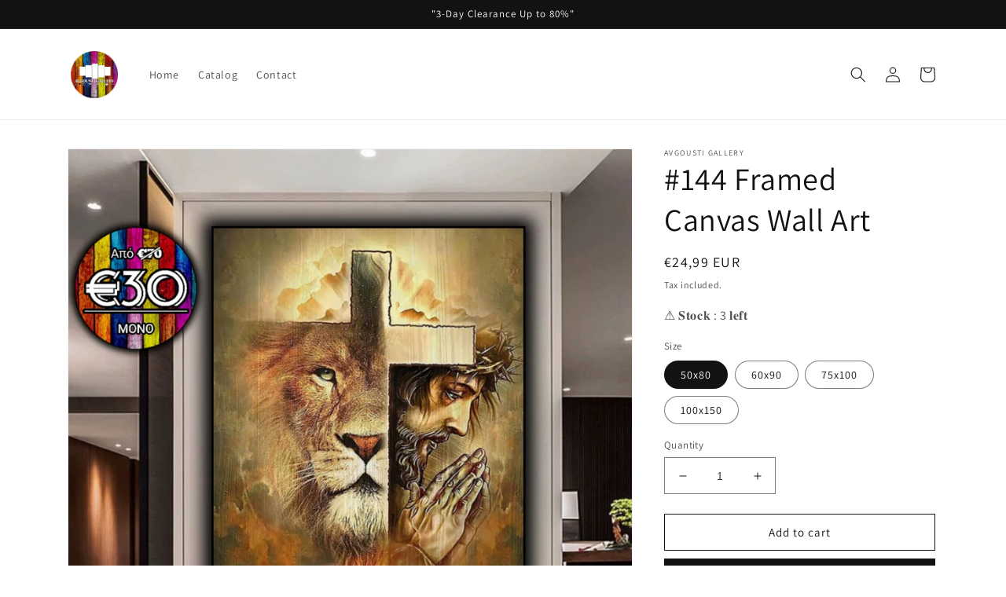

--- FILE ---
content_type: text/html; charset=utf-8
request_url: https://www.avgoustigallery.com/products/144-framed-canvas-wall-art
body_size: 23575
content:
<!doctype html>
<html class="no-js" lang="en">
  <head>
    <meta charset="utf-8">
    <meta http-equiv="X-UA-Compatible" content="IE=edge">
    <meta name="viewport" content="width=device-width,initial-scale=1">
    <meta name="theme-color" content="">
    <link rel="canonical" href="https://www.avgoustigallery.com/products/144-framed-canvas-wall-art">
    <link rel="preconnect" href="https://cdn.shopify.com" crossorigin><link rel="icon" type="image/png" href="//www.avgoustigallery.com/cdn/shop/files/Logopit_1656178974343.png?crop=center&height=32&v=1657204818&width=32"><link rel="preconnect" href="https://fonts.shopifycdn.com" crossorigin><title>
      #144 Framed Canvas Wall Art
 &ndash; Avgousti Gallery</title>

    

    

<meta property="og:site_name" content="Avgousti Gallery">
<meta property="og:url" content="https://www.avgoustigallery.com/products/144-framed-canvas-wall-art">
<meta property="og:title" content="#144 Framed Canvas Wall Art">
<meta property="og:type" content="product">
<meta property="og:description" content="Avgousti Gallery"><meta property="og:image" content="http://www.avgoustigallery.com/cdn/shop/products/Logopit_1675033070860.jpg?v=1675522492">
  <meta property="og:image:secure_url" content="https://www.avgoustigallery.com/cdn/shop/products/Logopit_1675033070860.jpg?v=1675522492">
  <meta property="og:image:width" content="1080">
  <meta property="og:image:height" content="1080"><meta property="og:price:amount" content="24,99">
  <meta property="og:price:currency" content="EUR"><meta name="twitter:card" content="summary_large_image">
<meta name="twitter:title" content="#144 Framed Canvas Wall Art">
<meta name="twitter:description" content="Avgousti Gallery">


    <script src="//www.avgoustigallery.com/cdn/shop/t/1/assets/global.js?v=24850326154503943211657204033" defer="defer"></script>
    <script>window.performance && window.performance.mark && window.performance.mark('shopify.content_for_header.start');</script><meta id="shopify-digital-wallet" name="shopify-digital-wallet" content="/54898557063/digital_wallets/dialog">
<link rel="alternate" type="application/json+oembed" href="https://www.avgoustigallery.com/products/144-framed-canvas-wall-art.oembed">
<script async="async" src="/checkouts/internal/preloads.js?locale=en-CY"></script>
<script id="shopify-features" type="application/json">{"accessToken":"265f4a23054f78bbca8500669a44e0ba","betas":["rich-media-storefront-analytics"],"domain":"www.avgoustigallery.com","predictiveSearch":true,"shopId":54898557063,"locale":"en"}</script>
<script>var Shopify = Shopify || {};
Shopify.shop = "avgoustigallery.myshopify.com";
Shopify.locale = "en";
Shopify.currency = {"active":"EUR","rate":"1.0"};
Shopify.country = "CY";
Shopify.theme = {"name":"Dawn","id":120878071943,"schema_name":"Dawn","schema_version":"6.0.2","theme_store_id":887,"role":"main"};
Shopify.theme.handle = "null";
Shopify.theme.style = {"id":null,"handle":null};
Shopify.cdnHost = "www.avgoustigallery.com/cdn";
Shopify.routes = Shopify.routes || {};
Shopify.routes.root = "/";</script>
<script type="module">!function(o){(o.Shopify=o.Shopify||{}).modules=!0}(window);</script>
<script>!function(o){function n(){var o=[];function n(){o.push(Array.prototype.slice.apply(arguments))}return n.q=o,n}var t=o.Shopify=o.Shopify||{};t.loadFeatures=n(),t.autoloadFeatures=n()}(window);</script>
<script id="shop-js-analytics" type="application/json">{"pageType":"product"}</script>
<script defer="defer" async type="module" src="//www.avgoustigallery.com/cdn/shopifycloud/shop-js/modules/v2/client.init-shop-cart-sync_BN7fPSNr.en.esm.js"></script>
<script defer="defer" async type="module" src="//www.avgoustigallery.com/cdn/shopifycloud/shop-js/modules/v2/chunk.common_Cbph3Kss.esm.js"></script>
<script defer="defer" async type="module" src="//www.avgoustigallery.com/cdn/shopifycloud/shop-js/modules/v2/chunk.modal_DKumMAJ1.esm.js"></script>
<script type="module">
  await import("//www.avgoustigallery.com/cdn/shopifycloud/shop-js/modules/v2/client.init-shop-cart-sync_BN7fPSNr.en.esm.js");
await import("//www.avgoustigallery.com/cdn/shopifycloud/shop-js/modules/v2/chunk.common_Cbph3Kss.esm.js");
await import("//www.avgoustigallery.com/cdn/shopifycloud/shop-js/modules/v2/chunk.modal_DKumMAJ1.esm.js");

  window.Shopify.SignInWithShop?.initShopCartSync?.({"fedCMEnabled":true,"windoidEnabled":true});

</script>
<script id="__st">var __st={"a":54898557063,"offset":7200,"reqid":"470258ed-f266-4f9e-8f6a-83f8dbba9c4f-1769727747","pageurl":"www.avgoustigallery.com\/products\/144-framed-canvas-wall-art","u":"c3d0e9890e24","p":"product","rtyp":"product","rid":7372889424007};</script>
<script>window.ShopifyPaypalV4VisibilityTracking = true;</script>
<script id="captcha-bootstrap">!function(){'use strict';const t='contact',e='account',n='new_comment',o=[[t,t],['blogs',n],['comments',n],[t,'customer']],c=[[e,'customer_login'],[e,'guest_login'],[e,'recover_customer_password'],[e,'create_customer']],r=t=>t.map((([t,e])=>`form[action*='/${t}']:not([data-nocaptcha='true']) input[name='form_type'][value='${e}']`)).join(','),a=t=>()=>t?[...document.querySelectorAll(t)].map((t=>t.form)):[];function s(){const t=[...o],e=r(t);return a(e)}const i='password',u='form_key',d=['recaptcha-v3-token','g-recaptcha-response','h-captcha-response',i],f=()=>{try{return window.sessionStorage}catch{return}},m='__shopify_v',_=t=>t.elements[u];function p(t,e,n=!1){try{const o=window.sessionStorage,c=JSON.parse(o.getItem(e)),{data:r}=function(t){const{data:e,action:n}=t;return t[m]||n?{data:e,action:n}:{data:t,action:n}}(c);for(const[e,n]of Object.entries(r))t.elements[e]&&(t.elements[e].value=n);n&&o.removeItem(e)}catch(o){console.error('form repopulation failed',{error:o})}}const l='form_type',E='cptcha';function T(t){t.dataset[E]=!0}const w=window,h=w.document,L='Shopify',v='ce_forms',y='captcha';let A=!1;((t,e)=>{const n=(g='f06e6c50-85a8-45c8-87d0-21a2b65856fe',I='https://cdn.shopify.com/shopifycloud/storefront-forms-hcaptcha/ce_storefront_forms_captcha_hcaptcha.v1.5.2.iife.js',D={infoText:'Protected by hCaptcha',privacyText:'Privacy',termsText:'Terms'},(t,e,n)=>{const o=w[L][v],c=o.bindForm;if(c)return c(t,g,e,D).then(n);var r;o.q.push([[t,g,e,D],n]),r=I,A||(h.body.append(Object.assign(h.createElement('script'),{id:'captcha-provider',async:!0,src:r})),A=!0)});var g,I,D;w[L]=w[L]||{},w[L][v]=w[L][v]||{},w[L][v].q=[],w[L][y]=w[L][y]||{},w[L][y].protect=function(t,e){n(t,void 0,e),T(t)},Object.freeze(w[L][y]),function(t,e,n,w,h,L){const[v,y,A,g]=function(t,e,n){const i=e?o:[],u=t?c:[],d=[...i,...u],f=r(d),m=r(i),_=r(d.filter((([t,e])=>n.includes(e))));return[a(f),a(m),a(_),s()]}(w,h,L),I=t=>{const e=t.target;return e instanceof HTMLFormElement?e:e&&e.form},D=t=>v().includes(t);t.addEventListener('submit',(t=>{const e=I(t);if(!e)return;const n=D(e)&&!e.dataset.hcaptchaBound&&!e.dataset.recaptchaBound,o=_(e),c=g().includes(e)&&(!o||!o.value);(n||c)&&t.preventDefault(),c&&!n&&(function(t){try{if(!f())return;!function(t){const e=f();if(!e)return;const n=_(t);if(!n)return;const o=n.value;o&&e.removeItem(o)}(t);const e=Array.from(Array(32),(()=>Math.random().toString(36)[2])).join('');!function(t,e){_(t)||t.append(Object.assign(document.createElement('input'),{type:'hidden',name:u})),t.elements[u].value=e}(t,e),function(t,e){const n=f();if(!n)return;const o=[...t.querySelectorAll(`input[type='${i}']`)].map((({name:t})=>t)),c=[...d,...o],r={};for(const[a,s]of new FormData(t).entries())c.includes(a)||(r[a]=s);n.setItem(e,JSON.stringify({[m]:1,action:t.action,data:r}))}(t,e)}catch(e){console.error('failed to persist form',e)}}(e),e.submit())}));const S=(t,e)=>{t&&!t.dataset[E]&&(n(t,e.some((e=>e===t))),T(t))};for(const o of['focusin','change'])t.addEventListener(o,(t=>{const e=I(t);D(e)&&S(e,y())}));const B=e.get('form_key'),M=e.get(l),P=B&&M;t.addEventListener('DOMContentLoaded',(()=>{const t=y();if(P)for(const e of t)e.elements[l].value===M&&p(e,B);[...new Set([...A(),...v().filter((t=>'true'===t.dataset.shopifyCaptcha))])].forEach((e=>S(e,t)))}))}(h,new URLSearchParams(w.location.search),n,t,e,['guest_login'])})(!0,!0)}();</script>
<script integrity="sha256-4kQ18oKyAcykRKYeNunJcIwy7WH5gtpwJnB7kiuLZ1E=" data-source-attribution="shopify.loadfeatures" defer="defer" src="//www.avgoustigallery.com/cdn/shopifycloud/storefront/assets/storefront/load_feature-a0a9edcb.js" crossorigin="anonymous"></script>
<script data-source-attribution="shopify.dynamic_checkout.dynamic.init">var Shopify=Shopify||{};Shopify.PaymentButton=Shopify.PaymentButton||{isStorefrontPortableWallets:!0,init:function(){window.Shopify.PaymentButton.init=function(){};var t=document.createElement("script");t.src="https://www.avgoustigallery.com/cdn/shopifycloud/portable-wallets/latest/portable-wallets.en.js",t.type="module",document.head.appendChild(t)}};
</script>
<script data-source-attribution="shopify.dynamic_checkout.buyer_consent">
  function portableWalletsHideBuyerConsent(e){var t=document.getElementById("shopify-buyer-consent"),n=document.getElementById("shopify-subscription-policy-button");t&&n&&(t.classList.add("hidden"),t.setAttribute("aria-hidden","true"),n.removeEventListener("click",e))}function portableWalletsShowBuyerConsent(e){var t=document.getElementById("shopify-buyer-consent"),n=document.getElementById("shopify-subscription-policy-button");t&&n&&(t.classList.remove("hidden"),t.removeAttribute("aria-hidden"),n.addEventListener("click",e))}window.Shopify?.PaymentButton&&(window.Shopify.PaymentButton.hideBuyerConsent=portableWalletsHideBuyerConsent,window.Shopify.PaymentButton.showBuyerConsent=portableWalletsShowBuyerConsent);
</script>
<script>
  function portableWalletsCleanup(e){e&&e.src&&console.error("Failed to load portable wallets script "+e.src);var t=document.querySelectorAll("shopify-accelerated-checkout .shopify-payment-button__skeleton, shopify-accelerated-checkout-cart .wallet-cart-button__skeleton"),e=document.getElementById("shopify-buyer-consent");for(let e=0;e<t.length;e++)t[e].remove();e&&e.remove()}function portableWalletsNotLoadedAsModule(e){e instanceof ErrorEvent&&"string"==typeof e.message&&e.message.includes("import.meta")&&"string"==typeof e.filename&&e.filename.includes("portable-wallets")&&(window.removeEventListener("error",portableWalletsNotLoadedAsModule),window.Shopify.PaymentButton.failedToLoad=e,"loading"===document.readyState?document.addEventListener("DOMContentLoaded",window.Shopify.PaymentButton.init):window.Shopify.PaymentButton.init())}window.addEventListener("error",portableWalletsNotLoadedAsModule);
</script>

<script type="module" src="https://www.avgoustigallery.com/cdn/shopifycloud/portable-wallets/latest/portable-wallets.en.js" onError="portableWalletsCleanup(this)" crossorigin="anonymous"></script>
<script nomodule>
  document.addEventListener("DOMContentLoaded", portableWalletsCleanup);
</script>

<link id="shopify-accelerated-checkout-styles" rel="stylesheet" media="screen" href="https://www.avgoustigallery.com/cdn/shopifycloud/portable-wallets/latest/accelerated-checkout-backwards-compat.css" crossorigin="anonymous">
<style id="shopify-accelerated-checkout-cart">
        #shopify-buyer-consent {
  margin-top: 1em;
  display: inline-block;
  width: 100%;
}

#shopify-buyer-consent.hidden {
  display: none;
}

#shopify-subscription-policy-button {
  background: none;
  border: none;
  padding: 0;
  text-decoration: underline;
  font-size: inherit;
  cursor: pointer;
}

#shopify-subscription-policy-button::before {
  box-shadow: none;
}

      </style>
<script id="sections-script" data-sections="product-recommendations,header,footer" defer="defer" src="//www.avgoustigallery.com/cdn/shop/t/1/compiled_assets/scripts.js?v=121"></script>
<script>window.performance && window.performance.mark && window.performance.mark('shopify.content_for_header.end');</script>


    <style data-shopify>
      @font-face {
  font-family: Assistant;
  font-weight: 400;
  font-style: normal;
  font-display: swap;
  src: url("//www.avgoustigallery.com/cdn/fonts/assistant/assistant_n4.9120912a469cad1cc292572851508ca49d12e768.woff2") format("woff2"),
       url("//www.avgoustigallery.com/cdn/fonts/assistant/assistant_n4.6e9875ce64e0fefcd3f4446b7ec9036b3ddd2985.woff") format("woff");
}

      @font-face {
  font-family: Assistant;
  font-weight: 700;
  font-style: normal;
  font-display: swap;
  src: url("//www.avgoustigallery.com/cdn/fonts/assistant/assistant_n7.bf44452348ec8b8efa3aa3068825305886b1c83c.woff2") format("woff2"),
       url("//www.avgoustigallery.com/cdn/fonts/assistant/assistant_n7.0c887fee83f6b3bda822f1150b912c72da0f7b64.woff") format("woff");
}

      
      
      @font-face {
  font-family: Assistant;
  font-weight: 400;
  font-style: normal;
  font-display: swap;
  src: url("//www.avgoustigallery.com/cdn/fonts/assistant/assistant_n4.9120912a469cad1cc292572851508ca49d12e768.woff2") format("woff2"),
       url("//www.avgoustigallery.com/cdn/fonts/assistant/assistant_n4.6e9875ce64e0fefcd3f4446b7ec9036b3ddd2985.woff") format("woff");
}


      :root {
        --font-body-family: Assistant, sans-serif;
        --font-body-style: normal;
        --font-body-weight: 400;
        --font-body-weight-bold: 700;

        --font-heading-family: Assistant, sans-serif;
        --font-heading-style: normal;
        --font-heading-weight: 400;

        --font-body-scale: 1.0;
        --font-heading-scale: 1.0;

        --color-base-text: 18, 18, 18;
        --color-shadow: 18, 18, 18;
        --color-base-background-1: 255, 255, 255;
        --color-base-background-2: 243, 243, 243;
        --color-base-solid-button-labels: 255, 255, 255;
        --color-base-outline-button-labels: 18, 18, 18;
        --color-base-accent-1: 18, 18, 18;
        --color-base-accent-2: 51, 79, 180;
        --payment-terms-background-color: #ffffff;

        --gradient-base-background-1: #ffffff;
        --gradient-base-background-2: #f3f3f3;
        --gradient-base-accent-1: #121212;
        --gradient-base-accent-2: #334fb4;

        --media-padding: px;
        --media-border-opacity: 0.05;
        --media-border-width: 1px;
        --media-radius: 0px;
        --media-shadow-opacity: 0.0;
        --media-shadow-horizontal-offset: 0px;
        --media-shadow-vertical-offset: 4px;
        --media-shadow-blur-radius: 5px;
        --media-shadow-visible: 0;

        --page-width: 120rem;
        --page-width-margin: 0rem;

        --card-image-padding: 0.0rem;
        --card-corner-radius: 0.0rem;
        --card-text-alignment: left;
        --card-border-width: 0.0rem;
        --card-border-opacity: 0.1;
        --card-shadow-opacity: 0.0;
        --card-shadow-visible: 0;
        --card-shadow-horizontal-offset: 0.0rem;
        --card-shadow-vertical-offset: 0.4rem;
        --card-shadow-blur-radius: 0.5rem;

        --badge-corner-radius: 4.0rem;

        --popup-border-width: 1px;
        --popup-border-opacity: 0.1;
        --popup-corner-radius: 0px;
        --popup-shadow-opacity: 0.0;
        --popup-shadow-horizontal-offset: 0px;
        --popup-shadow-vertical-offset: 4px;
        --popup-shadow-blur-radius: 5px;

        --drawer-border-width: 1px;
        --drawer-border-opacity: 0.1;
        --drawer-shadow-opacity: 0.0;
        --drawer-shadow-horizontal-offset: 0px;
        --drawer-shadow-vertical-offset: 4px;
        --drawer-shadow-blur-radius: 5px;

        --spacing-sections-desktop: 0px;
        --spacing-sections-mobile: 0px;

        --grid-desktop-vertical-spacing: 8px;
        --grid-desktop-horizontal-spacing: 8px;
        --grid-mobile-vertical-spacing: 4px;
        --grid-mobile-horizontal-spacing: 4px;

        --text-boxes-border-opacity: 0.1;
        --text-boxes-border-width: 0px;
        --text-boxes-radius: 0px;
        --text-boxes-shadow-opacity: 0.0;
        --text-boxes-shadow-visible: 0;
        --text-boxes-shadow-horizontal-offset: 0px;
        --text-boxes-shadow-vertical-offset: 4px;
        --text-boxes-shadow-blur-radius: 5px;

        --buttons-radius: 0px;
        --buttons-radius-outset: 0px;
        --buttons-border-width: 1px;
        --buttons-border-opacity: 1.0;
        --buttons-shadow-opacity: 0.0;
        --buttons-shadow-visible: 0;
        --buttons-shadow-horizontal-offset: 0px;
        --buttons-shadow-vertical-offset: 4px;
        --buttons-shadow-blur-radius: 5px;
        --buttons-border-offset: 0px;

        --inputs-radius: 0px;
        --inputs-border-width: 1px;
        --inputs-border-opacity: 0.55;
        --inputs-shadow-opacity: 0.0;
        --inputs-shadow-horizontal-offset: 0px;
        --inputs-margin-offset: 0px;
        --inputs-shadow-vertical-offset: 4px;
        --inputs-shadow-blur-radius: 5px;
        --inputs-radius-outset: 0px;

        --variant-pills-radius: 40px;
        --variant-pills-border-width: 1px;
        --variant-pills-border-opacity: 0.55;
        --variant-pills-shadow-opacity: 0.0;
        --variant-pills-shadow-horizontal-offset: 0px;
        --variant-pills-shadow-vertical-offset: 4px;
        --variant-pills-shadow-blur-radius: 5px;
      }

      *,
      *::before,
      *::after {
        box-sizing: inherit;
      }

      html {
        box-sizing: border-box;
        font-size: calc(var(--font-body-scale) * 62.5%);
        height: 100%;
      }

      body {
        display: grid;
        grid-template-rows: auto auto 1fr auto;
        grid-template-columns: 100%;
        min-height: 100%;
        margin: 0;
        font-size: 1.5rem;
        letter-spacing: 0.06rem;
        line-height: calc(1 + 0.8 / var(--font-body-scale));
        font-family: var(--font-body-family);
        font-style: var(--font-body-style);
        font-weight: var(--font-body-weight);
      }

      @media screen and (min-width: 750px) {
        body {
          font-size: 1.6rem;
        }
      }
    </style>

    <link href="//www.avgoustigallery.com/cdn/shop/t/1/assets/base.css?v=19666067365360246481657204047" rel="stylesheet" type="text/css" media="all" />
<link rel="preload" as="font" href="//www.avgoustigallery.com/cdn/fonts/assistant/assistant_n4.9120912a469cad1cc292572851508ca49d12e768.woff2" type="font/woff2" crossorigin><link rel="preload" as="font" href="//www.avgoustigallery.com/cdn/fonts/assistant/assistant_n4.9120912a469cad1cc292572851508ca49d12e768.woff2" type="font/woff2" crossorigin><link rel="stylesheet" href="//www.avgoustigallery.com/cdn/shop/t/1/assets/component-predictive-search.css?v=165644661289088488651657204029" media="print" onload="this.media='all'"><script>document.documentElement.className = document.documentElement.className.replace('no-js', 'js');
    if (Shopify.designMode) {
      document.documentElement.classList.add('shopify-design-mode');
    }
    </script>
  <link href="https://monorail-edge.shopifysvc.com" rel="dns-prefetch">
<script>(function(){if ("sendBeacon" in navigator && "performance" in window) {try {var session_token_from_headers = performance.getEntriesByType('navigation')[0].serverTiming.find(x => x.name == '_s').description;} catch {var session_token_from_headers = undefined;}var session_cookie_matches = document.cookie.match(/_shopify_s=([^;]*)/);var session_token_from_cookie = session_cookie_matches && session_cookie_matches.length === 2 ? session_cookie_matches[1] : "";var session_token = session_token_from_headers || session_token_from_cookie || "";function handle_abandonment_event(e) {var entries = performance.getEntries().filter(function(entry) {return /monorail-edge.shopifysvc.com/.test(entry.name);});if (!window.abandonment_tracked && entries.length === 0) {window.abandonment_tracked = true;var currentMs = Date.now();var navigation_start = performance.timing.navigationStart;var payload = {shop_id: 54898557063,url: window.location.href,navigation_start,duration: currentMs - navigation_start,session_token,page_type: "product"};window.navigator.sendBeacon("https://monorail-edge.shopifysvc.com/v1/produce", JSON.stringify({schema_id: "online_store_buyer_site_abandonment/1.1",payload: payload,metadata: {event_created_at_ms: currentMs,event_sent_at_ms: currentMs}}));}}window.addEventListener('pagehide', handle_abandonment_event);}}());</script>
<script id="web-pixels-manager-setup">(function e(e,d,r,n,o){if(void 0===o&&(o={}),!Boolean(null===(a=null===(i=window.Shopify)||void 0===i?void 0:i.analytics)||void 0===a?void 0:a.replayQueue)){var i,a;window.Shopify=window.Shopify||{};var t=window.Shopify;t.analytics=t.analytics||{};var s=t.analytics;s.replayQueue=[],s.publish=function(e,d,r){return s.replayQueue.push([e,d,r]),!0};try{self.performance.mark("wpm:start")}catch(e){}var l=function(){var e={modern:/Edge?\/(1{2}[4-9]|1[2-9]\d|[2-9]\d{2}|\d{4,})\.\d+(\.\d+|)|Firefox\/(1{2}[4-9]|1[2-9]\d|[2-9]\d{2}|\d{4,})\.\d+(\.\d+|)|Chrom(ium|e)\/(9{2}|\d{3,})\.\d+(\.\d+|)|(Maci|X1{2}).+ Version\/(15\.\d+|(1[6-9]|[2-9]\d|\d{3,})\.\d+)([,.]\d+|)( \(\w+\)|)( Mobile\/\w+|) Safari\/|Chrome.+OPR\/(9{2}|\d{3,})\.\d+\.\d+|(CPU[ +]OS|iPhone[ +]OS|CPU[ +]iPhone|CPU IPhone OS|CPU iPad OS)[ +]+(15[._]\d+|(1[6-9]|[2-9]\d|\d{3,})[._]\d+)([._]\d+|)|Android:?[ /-](13[3-9]|1[4-9]\d|[2-9]\d{2}|\d{4,})(\.\d+|)(\.\d+|)|Android.+Firefox\/(13[5-9]|1[4-9]\d|[2-9]\d{2}|\d{4,})\.\d+(\.\d+|)|Android.+Chrom(ium|e)\/(13[3-9]|1[4-9]\d|[2-9]\d{2}|\d{4,})\.\d+(\.\d+|)|SamsungBrowser\/([2-9]\d|\d{3,})\.\d+/,legacy:/Edge?\/(1[6-9]|[2-9]\d|\d{3,})\.\d+(\.\d+|)|Firefox\/(5[4-9]|[6-9]\d|\d{3,})\.\d+(\.\d+|)|Chrom(ium|e)\/(5[1-9]|[6-9]\d|\d{3,})\.\d+(\.\d+|)([\d.]+$|.*Safari\/(?![\d.]+ Edge\/[\d.]+$))|(Maci|X1{2}).+ Version\/(10\.\d+|(1[1-9]|[2-9]\d|\d{3,})\.\d+)([,.]\d+|)( \(\w+\)|)( Mobile\/\w+|) Safari\/|Chrome.+OPR\/(3[89]|[4-9]\d|\d{3,})\.\d+\.\d+|(CPU[ +]OS|iPhone[ +]OS|CPU[ +]iPhone|CPU IPhone OS|CPU iPad OS)[ +]+(10[._]\d+|(1[1-9]|[2-9]\d|\d{3,})[._]\d+)([._]\d+|)|Android:?[ /-](13[3-9]|1[4-9]\d|[2-9]\d{2}|\d{4,})(\.\d+|)(\.\d+|)|Mobile Safari.+OPR\/([89]\d|\d{3,})\.\d+\.\d+|Android.+Firefox\/(13[5-9]|1[4-9]\d|[2-9]\d{2}|\d{4,})\.\d+(\.\d+|)|Android.+Chrom(ium|e)\/(13[3-9]|1[4-9]\d|[2-9]\d{2}|\d{4,})\.\d+(\.\d+|)|Android.+(UC? ?Browser|UCWEB|U3)[ /]?(15\.([5-9]|\d{2,})|(1[6-9]|[2-9]\d|\d{3,})\.\d+)\.\d+|SamsungBrowser\/(5\.\d+|([6-9]|\d{2,})\.\d+)|Android.+MQ{2}Browser\/(14(\.(9|\d{2,})|)|(1[5-9]|[2-9]\d|\d{3,})(\.\d+|))(\.\d+|)|K[Aa][Ii]OS\/(3\.\d+|([4-9]|\d{2,})\.\d+)(\.\d+|)/},d=e.modern,r=e.legacy,n=navigator.userAgent;return n.match(d)?"modern":n.match(r)?"legacy":"unknown"}(),u="modern"===l?"modern":"legacy",c=(null!=n?n:{modern:"",legacy:""})[u],f=function(e){return[e.baseUrl,"/wpm","/b",e.hashVersion,"modern"===e.buildTarget?"m":"l",".js"].join("")}({baseUrl:d,hashVersion:r,buildTarget:u}),m=function(e){var d=e.version,r=e.bundleTarget,n=e.surface,o=e.pageUrl,i=e.monorailEndpoint;return{emit:function(e){var a=e.status,t=e.errorMsg,s=(new Date).getTime(),l=JSON.stringify({metadata:{event_sent_at_ms:s},events:[{schema_id:"web_pixels_manager_load/3.1",payload:{version:d,bundle_target:r,page_url:o,status:a,surface:n,error_msg:t},metadata:{event_created_at_ms:s}}]});if(!i)return console&&console.warn&&console.warn("[Web Pixels Manager] No Monorail endpoint provided, skipping logging."),!1;try{return self.navigator.sendBeacon.bind(self.navigator)(i,l)}catch(e){}var u=new XMLHttpRequest;try{return u.open("POST",i,!0),u.setRequestHeader("Content-Type","text/plain"),u.send(l),!0}catch(e){return console&&console.warn&&console.warn("[Web Pixels Manager] Got an unhandled error while logging to Monorail."),!1}}}}({version:r,bundleTarget:l,surface:e.surface,pageUrl:self.location.href,monorailEndpoint:e.monorailEndpoint});try{o.browserTarget=l,function(e){var d=e.src,r=e.async,n=void 0===r||r,o=e.onload,i=e.onerror,a=e.sri,t=e.scriptDataAttributes,s=void 0===t?{}:t,l=document.createElement("script"),u=document.querySelector("head"),c=document.querySelector("body");if(l.async=n,l.src=d,a&&(l.integrity=a,l.crossOrigin="anonymous"),s)for(var f in s)if(Object.prototype.hasOwnProperty.call(s,f))try{l.dataset[f]=s[f]}catch(e){}if(o&&l.addEventListener("load",o),i&&l.addEventListener("error",i),u)u.appendChild(l);else{if(!c)throw new Error("Did not find a head or body element to append the script");c.appendChild(l)}}({src:f,async:!0,onload:function(){if(!function(){var e,d;return Boolean(null===(d=null===(e=window.Shopify)||void 0===e?void 0:e.analytics)||void 0===d?void 0:d.initialized)}()){var d=window.webPixelsManager.init(e)||void 0;if(d){var r=window.Shopify.analytics;r.replayQueue.forEach((function(e){var r=e[0],n=e[1],o=e[2];d.publishCustomEvent(r,n,o)})),r.replayQueue=[],r.publish=d.publishCustomEvent,r.visitor=d.visitor,r.initialized=!0}}},onerror:function(){return m.emit({status:"failed",errorMsg:"".concat(f," has failed to load")})},sri:function(e){var d=/^sha384-[A-Za-z0-9+/=]+$/;return"string"==typeof e&&d.test(e)}(c)?c:"",scriptDataAttributes:o}),m.emit({status:"loading"})}catch(e){m.emit({status:"failed",errorMsg:(null==e?void 0:e.message)||"Unknown error"})}}})({shopId: 54898557063,storefrontBaseUrl: "https://www.avgoustigallery.com",extensionsBaseUrl: "https://extensions.shopifycdn.com/cdn/shopifycloud/web-pixels-manager",monorailEndpoint: "https://monorail-edge.shopifysvc.com/unstable/produce_batch",surface: "storefront-renderer",enabledBetaFlags: ["2dca8a86"],webPixelsConfigList: [{"id":"shopify-app-pixel","configuration":"{}","eventPayloadVersion":"v1","runtimeContext":"STRICT","scriptVersion":"0450","apiClientId":"shopify-pixel","type":"APP","privacyPurposes":["ANALYTICS","MARKETING"]},{"id":"shopify-custom-pixel","eventPayloadVersion":"v1","runtimeContext":"LAX","scriptVersion":"0450","apiClientId":"shopify-pixel","type":"CUSTOM","privacyPurposes":["ANALYTICS","MARKETING"]}],isMerchantRequest: false,initData: {"shop":{"name":"Avgousti Gallery","paymentSettings":{"currencyCode":"EUR"},"myshopifyDomain":"avgoustigallery.myshopify.com","countryCode":"CY","storefrontUrl":"https:\/\/www.avgoustigallery.com"},"customer":null,"cart":null,"checkout":null,"productVariants":[{"price":{"amount":24.99,"currencyCode":"EUR"},"product":{"title":"#144 Framed Canvas Wall Art","vendor":"Avgousti Gallery","id":"7372889424007","untranslatedTitle":"#144 Framed Canvas Wall Art","url":"\/products\/144-framed-canvas-wall-art","type":""},"id":"40396343509127","image":{"src":"\/\/www.avgoustigallery.com\/cdn\/shop\/products\/Logopit_1675033070860.jpg?v=1675522492"},"sku":null,"title":"50x80","untranslatedTitle":"50x80"},{"price":{"amount":27.99,"currencyCode":"EUR"},"product":{"title":"#144 Framed Canvas Wall Art","vendor":"Avgousti Gallery","id":"7372889424007","untranslatedTitle":"#144 Framed Canvas Wall Art","url":"\/products\/144-framed-canvas-wall-art","type":""},"id":"40396343541895","image":{"src":"\/\/www.avgoustigallery.com\/cdn\/shop\/products\/Logopit_1675033070860.jpg?v=1675522492"},"sku":null,"title":"60x90","untranslatedTitle":"60x90"},{"price":{"amount":29.99,"currencyCode":"EUR"},"product":{"title":"#144 Framed Canvas Wall Art","vendor":"Avgousti Gallery","id":"7372889424007","untranslatedTitle":"#144 Framed Canvas Wall Art","url":"\/products\/144-framed-canvas-wall-art","type":""},"id":"40396343574663","image":{"src":"\/\/www.avgoustigallery.com\/cdn\/shop\/products\/Logopit_1675033070860.jpg?v=1675522492"},"sku":null,"title":"75x100","untranslatedTitle":"75x100"},{"price":{"amount":44.99,"currencyCode":"EUR"},"product":{"title":"#144 Framed Canvas Wall Art","vendor":"Avgousti Gallery","id":"7372889424007","untranslatedTitle":"#144 Framed Canvas Wall Art","url":"\/products\/144-framed-canvas-wall-art","type":""},"id":"40396343607431","image":{"src":"\/\/www.avgoustigallery.com\/cdn\/shop\/products\/Logopit_1675033070860.jpg?v=1675522492"},"sku":null,"title":"100x150","untranslatedTitle":"100x150"}],"purchasingCompany":null},},"https://www.avgoustigallery.com/cdn","1d2a099fw23dfb22ep557258f5m7a2edbae",{"modern":"","legacy":""},{"shopId":"54898557063","storefrontBaseUrl":"https:\/\/www.avgoustigallery.com","extensionBaseUrl":"https:\/\/extensions.shopifycdn.com\/cdn\/shopifycloud\/web-pixels-manager","surface":"storefront-renderer","enabledBetaFlags":"[\"2dca8a86\"]","isMerchantRequest":"false","hashVersion":"1d2a099fw23dfb22ep557258f5m7a2edbae","publish":"custom","events":"[[\"page_viewed\",{}],[\"product_viewed\",{\"productVariant\":{\"price\":{\"amount\":24.99,\"currencyCode\":\"EUR\"},\"product\":{\"title\":\"#144 Framed Canvas Wall Art\",\"vendor\":\"Avgousti Gallery\",\"id\":\"7372889424007\",\"untranslatedTitle\":\"#144 Framed Canvas Wall Art\",\"url\":\"\/products\/144-framed-canvas-wall-art\",\"type\":\"\"},\"id\":\"40396343509127\",\"image\":{\"src\":\"\/\/www.avgoustigallery.com\/cdn\/shop\/products\/Logopit_1675033070860.jpg?v=1675522492\"},\"sku\":null,\"title\":\"50x80\",\"untranslatedTitle\":\"50x80\"}}]]"});</script><script>
  window.ShopifyAnalytics = window.ShopifyAnalytics || {};
  window.ShopifyAnalytics.meta = window.ShopifyAnalytics.meta || {};
  window.ShopifyAnalytics.meta.currency = 'EUR';
  var meta = {"product":{"id":7372889424007,"gid":"gid:\/\/shopify\/Product\/7372889424007","vendor":"Avgousti Gallery","type":"","handle":"144-framed-canvas-wall-art","variants":[{"id":40396343509127,"price":2499,"name":"#144 Framed Canvas Wall Art - 50x80","public_title":"50x80","sku":null},{"id":40396343541895,"price":2799,"name":"#144 Framed Canvas Wall Art - 60x90","public_title":"60x90","sku":null},{"id":40396343574663,"price":2999,"name":"#144 Framed Canvas Wall Art - 75x100","public_title":"75x100","sku":null},{"id":40396343607431,"price":4499,"name":"#144 Framed Canvas Wall Art - 100x150","public_title":"100x150","sku":null}],"remote":false},"page":{"pageType":"product","resourceType":"product","resourceId":7372889424007,"requestId":"470258ed-f266-4f9e-8f6a-83f8dbba9c4f-1769727747"}};
  for (var attr in meta) {
    window.ShopifyAnalytics.meta[attr] = meta[attr];
  }
</script>
<script class="analytics">
  (function () {
    var customDocumentWrite = function(content) {
      var jquery = null;

      if (window.jQuery) {
        jquery = window.jQuery;
      } else if (window.Checkout && window.Checkout.$) {
        jquery = window.Checkout.$;
      }

      if (jquery) {
        jquery('body').append(content);
      }
    };

    var hasLoggedConversion = function(token) {
      if (token) {
        return document.cookie.indexOf('loggedConversion=' + token) !== -1;
      }
      return false;
    }

    var setCookieIfConversion = function(token) {
      if (token) {
        var twoMonthsFromNow = new Date(Date.now());
        twoMonthsFromNow.setMonth(twoMonthsFromNow.getMonth() + 2);

        document.cookie = 'loggedConversion=' + token + '; expires=' + twoMonthsFromNow;
      }
    }

    var trekkie = window.ShopifyAnalytics.lib = window.trekkie = window.trekkie || [];
    if (trekkie.integrations) {
      return;
    }
    trekkie.methods = [
      'identify',
      'page',
      'ready',
      'track',
      'trackForm',
      'trackLink'
    ];
    trekkie.factory = function(method) {
      return function() {
        var args = Array.prototype.slice.call(arguments);
        args.unshift(method);
        trekkie.push(args);
        return trekkie;
      };
    };
    for (var i = 0; i < trekkie.methods.length; i++) {
      var key = trekkie.methods[i];
      trekkie[key] = trekkie.factory(key);
    }
    trekkie.load = function(config) {
      trekkie.config = config || {};
      trekkie.config.initialDocumentCookie = document.cookie;
      var first = document.getElementsByTagName('script')[0];
      var script = document.createElement('script');
      script.type = 'text/javascript';
      script.onerror = function(e) {
        var scriptFallback = document.createElement('script');
        scriptFallback.type = 'text/javascript';
        scriptFallback.onerror = function(error) {
                var Monorail = {
      produce: function produce(monorailDomain, schemaId, payload) {
        var currentMs = new Date().getTime();
        var event = {
          schema_id: schemaId,
          payload: payload,
          metadata: {
            event_created_at_ms: currentMs,
            event_sent_at_ms: currentMs
          }
        };
        return Monorail.sendRequest("https://" + monorailDomain + "/v1/produce", JSON.stringify(event));
      },
      sendRequest: function sendRequest(endpointUrl, payload) {
        // Try the sendBeacon API
        if (window && window.navigator && typeof window.navigator.sendBeacon === 'function' && typeof window.Blob === 'function' && !Monorail.isIos12()) {
          var blobData = new window.Blob([payload], {
            type: 'text/plain'
          });

          if (window.navigator.sendBeacon(endpointUrl, blobData)) {
            return true;
          } // sendBeacon was not successful

        } // XHR beacon

        var xhr = new XMLHttpRequest();

        try {
          xhr.open('POST', endpointUrl);
          xhr.setRequestHeader('Content-Type', 'text/plain');
          xhr.send(payload);
        } catch (e) {
          console.log(e);
        }

        return false;
      },
      isIos12: function isIos12() {
        return window.navigator.userAgent.lastIndexOf('iPhone; CPU iPhone OS 12_') !== -1 || window.navigator.userAgent.lastIndexOf('iPad; CPU OS 12_') !== -1;
      }
    };
    Monorail.produce('monorail-edge.shopifysvc.com',
      'trekkie_storefront_load_errors/1.1',
      {shop_id: 54898557063,
      theme_id: 120878071943,
      app_name: "storefront",
      context_url: window.location.href,
      source_url: "//www.avgoustigallery.com/cdn/s/trekkie.storefront.c59ea00e0474b293ae6629561379568a2d7c4bba.min.js"});

        };
        scriptFallback.async = true;
        scriptFallback.src = '//www.avgoustigallery.com/cdn/s/trekkie.storefront.c59ea00e0474b293ae6629561379568a2d7c4bba.min.js';
        first.parentNode.insertBefore(scriptFallback, first);
      };
      script.async = true;
      script.src = '//www.avgoustigallery.com/cdn/s/trekkie.storefront.c59ea00e0474b293ae6629561379568a2d7c4bba.min.js';
      first.parentNode.insertBefore(script, first);
    };
    trekkie.load(
      {"Trekkie":{"appName":"storefront","development":false,"defaultAttributes":{"shopId":54898557063,"isMerchantRequest":null,"themeId":120878071943,"themeCityHash":"15602591982706906496","contentLanguage":"en","currency":"EUR","eventMetadataId":"78363242-e33a-4dc8-9c37-2cbf5265712a"},"isServerSideCookieWritingEnabled":true,"monorailRegion":"shop_domain","enabledBetaFlags":["65f19447","b5387b81"]},"Session Attribution":{},"S2S":{"facebookCapiEnabled":false,"source":"trekkie-storefront-renderer","apiClientId":580111}}
    );

    var loaded = false;
    trekkie.ready(function() {
      if (loaded) return;
      loaded = true;

      window.ShopifyAnalytics.lib = window.trekkie;

      var originalDocumentWrite = document.write;
      document.write = customDocumentWrite;
      try { window.ShopifyAnalytics.merchantGoogleAnalytics.call(this); } catch(error) {};
      document.write = originalDocumentWrite;

      window.ShopifyAnalytics.lib.page(null,{"pageType":"product","resourceType":"product","resourceId":7372889424007,"requestId":"470258ed-f266-4f9e-8f6a-83f8dbba9c4f-1769727747","shopifyEmitted":true});

      var match = window.location.pathname.match(/checkouts\/(.+)\/(thank_you|post_purchase)/)
      var token = match? match[1]: undefined;
      if (!hasLoggedConversion(token)) {
        setCookieIfConversion(token);
        window.ShopifyAnalytics.lib.track("Viewed Product",{"currency":"EUR","variantId":40396343509127,"productId":7372889424007,"productGid":"gid:\/\/shopify\/Product\/7372889424007","name":"#144 Framed Canvas Wall Art - 50x80","price":"24.99","sku":null,"brand":"Avgousti Gallery","variant":"50x80","category":"","nonInteraction":true,"remote":false},undefined,undefined,{"shopifyEmitted":true});
      window.ShopifyAnalytics.lib.track("monorail:\/\/trekkie_storefront_viewed_product\/1.1",{"currency":"EUR","variantId":40396343509127,"productId":7372889424007,"productGid":"gid:\/\/shopify\/Product\/7372889424007","name":"#144 Framed Canvas Wall Art - 50x80","price":"24.99","sku":null,"brand":"Avgousti Gallery","variant":"50x80","category":"","nonInteraction":true,"remote":false,"referer":"https:\/\/www.avgoustigallery.com\/products\/144-framed-canvas-wall-art"});
      }
    });


        var eventsListenerScript = document.createElement('script');
        eventsListenerScript.async = true;
        eventsListenerScript.src = "//www.avgoustigallery.com/cdn/shopifycloud/storefront/assets/shop_events_listener-3da45d37.js";
        document.getElementsByTagName('head')[0].appendChild(eventsListenerScript);

})();</script>
<script
  defer
  src="https://www.avgoustigallery.com/cdn/shopifycloud/perf-kit/shopify-perf-kit-3.1.0.min.js"
  data-application="storefront-renderer"
  data-shop-id="54898557063"
  data-render-region="gcp-us-east1"
  data-page-type="product"
  data-theme-instance-id="120878071943"
  data-theme-name="Dawn"
  data-theme-version="6.0.2"
  data-monorail-region="shop_domain"
  data-resource-timing-sampling-rate="10"
  data-shs="true"
  data-shs-beacon="true"
  data-shs-export-with-fetch="true"
  data-shs-logs-sample-rate="1"
  data-shs-beacon-endpoint="https://www.avgoustigallery.com/api/collect"
></script>
</head>

  <body class="gradient">
    <a class="skip-to-content-link button visually-hidden" href="#MainContent">
      Skip to content
    </a><div id="shopify-section-announcement-bar" class="shopify-section"><div class="announcement-bar color-inverse gradient" role="region" aria-label="Announcement" ><p class="announcement-bar__message h5">
                &quot;3-Day Clearance Up to 80%&quot;
</p></div>
</div>
    <div id="shopify-section-header" class="shopify-section section-header"><link rel="stylesheet" href="//www.avgoustigallery.com/cdn/shop/t/1/assets/component-list-menu.css?v=151968516119678728991657204036" media="print" onload="this.media='all'">
<link rel="stylesheet" href="//www.avgoustigallery.com/cdn/shop/t/1/assets/component-search.css?v=96455689198851321781657204022" media="print" onload="this.media='all'">
<link rel="stylesheet" href="//www.avgoustigallery.com/cdn/shop/t/1/assets/component-menu-drawer.css?v=182311192829367774911657204026" media="print" onload="this.media='all'">
<link rel="stylesheet" href="//www.avgoustigallery.com/cdn/shop/t/1/assets/component-cart-notification.css?v=119852831333870967341657204020" media="print" onload="this.media='all'">
<link rel="stylesheet" href="//www.avgoustigallery.com/cdn/shop/t/1/assets/component-cart-items.css?v=23917223812499722491657204048" media="print" onload="this.media='all'"><link rel="stylesheet" href="//www.avgoustigallery.com/cdn/shop/t/1/assets/component-price.css?v=112673864592427438181657204026" media="print" onload="this.media='all'">
  <link rel="stylesheet" href="//www.avgoustigallery.com/cdn/shop/t/1/assets/component-loading-overlay.css?v=167310470843593579841657204051" media="print" onload="this.media='all'"><noscript><link href="//www.avgoustigallery.com/cdn/shop/t/1/assets/component-list-menu.css?v=151968516119678728991657204036" rel="stylesheet" type="text/css" media="all" /></noscript>
<noscript><link href="//www.avgoustigallery.com/cdn/shop/t/1/assets/component-search.css?v=96455689198851321781657204022" rel="stylesheet" type="text/css" media="all" /></noscript>
<noscript><link href="//www.avgoustigallery.com/cdn/shop/t/1/assets/component-menu-drawer.css?v=182311192829367774911657204026" rel="stylesheet" type="text/css" media="all" /></noscript>
<noscript><link href="//www.avgoustigallery.com/cdn/shop/t/1/assets/component-cart-notification.css?v=119852831333870967341657204020" rel="stylesheet" type="text/css" media="all" /></noscript>
<noscript><link href="//www.avgoustigallery.com/cdn/shop/t/1/assets/component-cart-items.css?v=23917223812499722491657204048" rel="stylesheet" type="text/css" media="all" /></noscript>

<style>
  header-drawer {
    justify-self: start;
    margin-left: -1.2rem;
  }

  .header__heading-logo {
    max-width: 60px;
  }

  @media screen and (min-width: 990px) {
    header-drawer {
      display: none;
    }
  }

  .menu-drawer-container {
    display: flex;
  }

  .list-menu {
    list-style: none;
    padding: 0;
    margin: 0;
  }

  .list-menu--inline {
    display: inline-flex;
    flex-wrap: wrap;
  }

  summary.list-menu__item {
    padding-right: 2.7rem;
  }

  .list-menu__item {
    display: flex;
    align-items: center;
    line-height: calc(1 + 0.3 / var(--font-body-scale));
  }

  .list-menu__item--link {
    text-decoration: none;
    padding-bottom: 1rem;
    padding-top: 1rem;
    line-height: calc(1 + 0.8 / var(--font-body-scale));
  }

  @media screen and (min-width: 750px) {
    .list-menu__item--link {
      padding-bottom: 0.5rem;
      padding-top: 0.5rem;
    }
  }
</style><style data-shopify>.header {
    padding-top: 10px;
    padding-bottom: 10px;
  }

  .section-header {
    margin-bottom: 0px;
  }

  @media screen and (min-width: 750px) {
    .section-header {
      margin-bottom: 0px;
    }
  }

  @media screen and (min-width: 990px) {
    .header {
      padding-top: 20px;
      padding-bottom: 20px;
    }
  }</style><script src="//www.avgoustigallery.com/cdn/shop/t/1/assets/details-disclosure.js?v=153497636716254413831657204044" defer="defer"></script>
<script src="//www.avgoustigallery.com/cdn/shop/t/1/assets/details-modal.js?v=4511761896672669691657204043" defer="defer"></script>
<script src="//www.avgoustigallery.com/cdn/shop/t/1/assets/cart-notification.js?v=31179948596492670111657204024" defer="defer"></script><svg xmlns="http://www.w3.org/2000/svg" class="hidden">
  <symbol id="icon-search" viewbox="0 0 18 19" fill="none">
    <path fill-rule="evenodd" clip-rule="evenodd" d="M11.03 11.68A5.784 5.784 0 112.85 3.5a5.784 5.784 0 018.18 8.18zm.26 1.12a6.78 6.78 0 11.72-.7l5.4 5.4a.5.5 0 11-.71.7l-5.41-5.4z" fill="currentColor"/>
  </symbol>

  <symbol id="icon-close" class="icon icon-close" fill="none" viewBox="0 0 18 17">
    <path d="M.865 15.978a.5.5 0 00.707.707l7.433-7.431 7.579 7.282a.501.501 0 00.846-.37.5.5 0 00-.153-.351L9.712 8.546l7.417-7.416a.5.5 0 10-.707-.708L8.991 7.853 1.413.573a.5.5 0 10-.693.72l7.563 7.268-7.418 7.417z" fill="currentColor">
  </symbol>
</svg>
<sticky-header class="header-wrapper color-background-1 gradient header-wrapper--border-bottom">
  <header class="header header--middle-left page-width header--has-menu"><header-drawer data-breakpoint="tablet">
        <details id="Details-menu-drawer-container" class="menu-drawer-container">
          <summary class="header__icon header__icon--menu header__icon--summary link focus-inset" aria-label="Menu">
            <span>
              <svg xmlns="http://www.w3.org/2000/svg" aria-hidden="true" focusable="false" role="presentation" class="icon icon-hamburger" fill="none" viewBox="0 0 18 16">
  <path d="M1 .5a.5.5 0 100 1h15.71a.5.5 0 000-1H1zM.5 8a.5.5 0 01.5-.5h15.71a.5.5 0 010 1H1A.5.5 0 01.5 8zm0 7a.5.5 0 01.5-.5h15.71a.5.5 0 010 1H1a.5.5 0 01-.5-.5z" fill="currentColor">
</svg>

              <svg xmlns="http://www.w3.org/2000/svg" aria-hidden="true" focusable="false" role="presentation" class="icon icon-close" fill="none" viewBox="0 0 18 17">
  <path d="M.865 15.978a.5.5 0 00.707.707l7.433-7.431 7.579 7.282a.501.501 0 00.846-.37.5.5 0 00-.153-.351L9.712 8.546l7.417-7.416a.5.5 0 10-.707-.708L8.991 7.853 1.413.573a.5.5 0 10-.693.72l7.563 7.268-7.418 7.417z" fill="currentColor">
</svg>

            </span>
          </summary>
          <div id="menu-drawer" class="gradient menu-drawer motion-reduce" tabindex="-1">
            <div class="menu-drawer__inner-container">
              <div class="menu-drawer__navigation-container">
                <nav class="menu-drawer__navigation">
                  <ul class="menu-drawer__menu has-submenu list-menu" role="list"><li><a href="/" class="menu-drawer__menu-item list-menu__item link link--text focus-inset">
                            Home
                          </a></li><li><a href="/collections/all" class="menu-drawer__menu-item list-menu__item link link--text focus-inset">
                            Catalog
                          </a></li><li><a href="/pages/contact" class="menu-drawer__menu-item list-menu__item link link--text focus-inset">
                            Contact
                          </a></li></ul>
                </nav>
                <div class="menu-drawer__utility-links"><a href="/account/login" class="menu-drawer__account link focus-inset h5">
                      <svg xmlns="http://www.w3.org/2000/svg" aria-hidden="true" focusable="false" role="presentation" class="icon icon-account" fill="none" viewBox="0 0 18 19">
  <path fill-rule="evenodd" clip-rule="evenodd" d="M6 4.5a3 3 0 116 0 3 3 0 01-6 0zm3-4a4 4 0 100 8 4 4 0 000-8zm5.58 12.15c1.12.82 1.83 2.24 1.91 4.85H1.51c.08-2.6.79-4.03 1.9-4.85C4.66 11.75 6.5 11.5 9 11.5s4.35.26 5.58 1.15zM9 10.5c-2.5 0-4.65.24-6.17 1.35C1.27 12.98.5 14.93.5 18v.5h17V18c0-3.07-.77-5.02-2.33-6.15-1.52-1.1-3.67-1.35-6.17-1.35z" fill="currentColor">
</svg>

Log in</a><ul class="list list-social list-unstyled" role="list"><li class="list-social__item">
                        <a href="https://facebook.com/avgoustigallery" class="list-social__link link"><svg aria-hidden="true" focusable="false" role="presentation" class="icon icon-facebook" viewBox="0 0 18 18">
  <path fill="currentColor" d="M16.42.61c.27 0 .5.1.69.28.19.2.28.42.28.7v15.44c0 .27-.1.5-.28.69a.94.94 0 01-.7.28h-4.39v-6.7h2.25l.31-2.65h-2.56v-1.7c0-.4.1-.72.28-.93.18-.2.5-.32 1-.32h1.37V3.35c-.6-.06-1.27-.1-2.01-.1-1.01 0-1.83.3-2.45.9-.62.6-.93 1.44-.93 2.53v1.97H7.04v2.65h2.24V18H.98c-.28 0-.5-.1-.7-.28a.94.94 0 01-.28-.7V1.59c0-.27.1-.5.28-.69a.94.94 0 01.7-.28h15.44z">
</svg>
<span class="visually-hidden">Facebook</span>
                        </a>
                      </li><li class="list-social__item">
                        <a href="https://instagram.com/avgoustigallery?igshid=YmMyMTA2M2Y=" class="list-social__link link"><svg aria-hidden="true" focusable="false" role="presentation" class="icon icon-instagram" viewBox="0 0 18 18">
  <path fill="currentColor" d="M8.77 1.58c2.34 0 2.62.01 3.54.05.86.04 1.32.18 1.63.3.41.17.7.35 1.01.66.3.3.5.6.65 1 .12.32.27.78.3 1.64.05.92.06 1.2.06 3.54s-.01 2.62-.05 3.54a4.79 4.79 0 01-.3 1.63c-.17.41-.35.7-.66 1.01-.3.3-.6.5-1.01.66-.31.12-.77.26-1.63.3-.92.04-1.2.05-3.54.05s-2.62 0-3.55-.05a4.79 4.79 0 01-1.62-.3c-.42-.16-.7-.35-1.01-.66-.31-.3-.5-.6-.66-1a4.87 4.87 0 01-.3-1.64c-.04-.92-.05-1.2-.05-3.54s0-2.62.05-3.54c.04-.86.18-1.32.3-1.63.16-.41.35-.7.66-1.01.3-.3.6-.5 1-.65.32-.12.78-.27 1.63-.3.93-.05 1.2-.06 3.55-.06zm0-1.58C6.39 0 6.09.01 5.15.05c-.93.04-1.57.2-2.13.4-.57.23-1.06.54-1.55 1.02C1 1.96.7 2.45.46 3.02c-.22.56-.37 1.2-.4 2.13C0 6.1 0 6.4 0 8.77s.01 2.68.05 3.61c.04.94.2 1.57.4 2.13.23.58.54 1.07 1.02 1.56.49.48.98.78 1.55 1.01.56.22 1.2.37 2.13.4.94.05 1.24.06 3.62.06 2.39 0 2.68-.01 3.62-.05.93-.04 1.57-.2 2.13-.41a4.27 4.27 0 001.55-1.01c.49-.49.79-.98 1.01-1.56.22-.55.37-1.19.41-2.13.04-.93.05-1.23.05-3.61 0-2.39 0-2.68-.05-3.62a6.47 6.47 0 00-.4-2.13 4.27 4.27 0 00-1.02-1.55A4.35 4.35 0 0014.52.46a6.43 6.43 0 00-2.13-.41A69 69 0 008.77 0z"/>
  <path fill="currentColor" d="M8.8 4a4.5 4.5 0 100 9 4.5 4.5 0 000-9zm0 7.43a2.92 2.92 0 110-5.85 2.92 2.92 0 010 5.85zM13.43 5a1.05 1.05 0 100-2.1 1.05 1.05 0 000 2.1z">
</svg>
<span class="visually-hidden">Instagram</span>
                        </a>
                      </li></ul>
                </div>
              </div>
            </div>
          </div>
        </details>
      </header-drawer><a href="/" class="header__heading-link link link--text focus-inset"><img src="//www.avgoustigallery.com/cdn/shop/files/Logopit_1656178974343.png?v=1657204818" alt="Avgousti Gallery" srcset="//www.avgoustigallery.com/cdn/shop/files/Logopit_1656178974343.png?v=1657204818&amp;width=50 50w, //www.avgoustigallery.com/cdn/shop/files/Logopit_1656178974343.png?v=1657204818&amp;width=100 100w, //www.avgoustigallery.com/cdn/shop/files/Logopit_1656178974343.png?v=1657204818&amp;width=150 150w, //www.avgoustigallery.com/cdn/shop/files/Logopit_1656178974343.png?v=1657204818&amp;width=200 200w, //www.avgoustigallery.com/cdn/shop/files/Logopit_1656178974343.png?v=1657204818&amp;width=250 250w, //www.avgoustigallery.com/cdn/shop/files/Logopit_1656178974343.png?v=1657204818&amp;width=300 300w, //www.avgoustigallery.com/cdn/shop/files/Logopit_1656178974343.png?v=1657204818&amp;width=400 400w, //www.avgoustigallery.com/cdn/shop/files/Logopit_1656178974343.png?v=1657204818&amp;width=500 500w" width="60" height="60.0" class="header__heading-logo">
</a><nav class="header__inline-menu">
          <ul class="list-menu list-menu--inline" role="list"><li><a href="/" class="header__menu-item header__menu-item list-menu__item link link--text focus-inset">
                    <span>Home</span>
                  </a></li><li><a href="/collections/all" class="header__menu-item header__menu-item list-menu__item link link--text focus-inset">
                    <span>Catalog</span>
                  </a></li><li><a href="/pages/contact" class="header__menu-item header__menu-item list-menu__item link link--text focus-inset">
                    <span>Contact</span>
                  </a></li></ul>
        </nav><div class="header__icons">
      <details-modal class="header__search">
        <details>
          <summary class="header__icon header__icon--search header__icon--summary link focus-inset modal__toggle" aria-haspopup="dialog" aria-label="Search">
            <span>
              <svg class="modal__toggle-open icon icon-search" aria-hidden="true" focusable="false" role="presentation">
                <use href="#icon-search">
              </svg>
              <svg class="modal__toggle-close icon icon-close" aria-hidden="true" focusable="false" role="presentation">
                <use href="#icon-close">
              </svg>
            </span>
          </summary>
          <div class="search-modal modal__content gradient" role="dialog" aria-modal="true" aria-label="Search">
            <div class="modal-overlay"></div>
            <div class="search-modal__content search-modal__content-bottom" tabindex="-1"><predictive-search class="search-modal__form" data-loading-text="Loading..."><form action="/search" method="get" role="search" class="search search-modal__form">
                  <div class="field">
                    <input class="search__input field__input"
                      id="Search-In-Modal"
                      type="search"
                      name="q"
                      value=""
                      placeholder="Search"role="combobox"
                        aria-expanded="false"
                        aria-owns="predictive-search-results-list"
                        aria-controls="predictive-search-results-list"
                        aria-haspopup="listbox"
                        aria-autocomplete="list"
                        autocorrect="off"
                        autocomplete="off"
                        autocapitalize="off"
                        spellcheck="false">
                    <label class="field__label" for="Search-In-Modal">Search</label>
                    <input type="hidden" name="options[prefix]" value="last">
                    <button class="search__button field__button" aria-label="Search">
                      <svg class="icon icon-search" aria-hidden="true" focusable="false" role="presentation">
                        <use href="#icon-search">
                      </svg>
                    </button>
                  </div><div class="predictive-search predictive-search--header" tabindex="-1" data-predictive-search>
                      <div class="predictive-search__loading-state">
                        <svg aria-hidden="true" focusable="false" role="presentation" class="spinner" viewBox="0 0 66 66" xmlns="http://www.w3.org/2000/svg">
                          <circle class="path" fill="none" stroke-width="6" cx="33" cy="33" r="30"></circle>
                        </svg>
                      </div>
                    </div>

                    <span class="predictive-search-status visually-hidden" role="status" aria-hidden="true"></span></form></predictive-search><button type="button" class="search-modal__close-button modal__close-button link link--text focus-inset" aria-label="Close">
                <svg class="icon icon-close" aria-hidden="true" focusable="false" role="presentation">
                  <use href="#icon-close">
                </svg>
              </button>
            </div>
          </div>
        </details>
      </details-modal><a href="/account/login" class="header__icon header__icon--account link focus-inset small-hide">
          <svg xmlns="http://www.w3.org/2000/svg" aria-hidden="true" focusable="false" role="presentation" class="icon icon-account" fill="none" viewBox="0 0 18 19">
  <path fill-rule="evenodd" clip-rule="evenodd" d="M6 4.5a3 3 0 116 0 3 3 0 01-6 0zm3-4a4 4 0 100 8 4 4 0 000-8zm5.58 12.15c1.12.82 1.83 2.24 1.91 4.85H1.51c.08-2.6.79-4.03 1.9-4.85C4.66 11.75 6.5 11.5 9 11.5s4.35.26 5.58 1.15zM9 10.5c-2.5 0-4.65.24-6.17 1.35C1.27 12.98.5 14.93.5 18v.5h17V18c0-3.07-.77-5.02-2.33-6.15-1.52-1.1-3.67-1.35-6.17-1.35z" fill="currentColor">
</svg>

          <span class="visually-hidden">Log in</span>
        </a><a href="/cart" class="header__icon header__icon--cart link focus-inset" id="cart-icon-bubble"><svg class="icon icon-cart-empty" aria-hidden="true" focusable="false" role="presentation" xmlns="http://www.w3.org/2000/svg" viewBox="0 0 40 40" fill="none">
  <path d="m15.75 11.8h-3.16l-.77 11.6a5 5 0 0 0 4.99 5.34h7.38a5 5 0 0 0 4.99-5.33l-.78-11.61zm0 1h-2.22l-.71 10.67a4 4 0 0 0 3.99 4.27h7.38a4 4 0 0 0 4-4.27l-.72-10.67h-2.22v.63a4.75 4.75 0 1 1 -9.5 0zm8.5 0h-7.5v.63a3.75 3.75 0 1 0 7.5 0z" fill="currentColor" fill-rule="evenodd"/>
</svg>
<span class="visually-hidden">Cart</span></a>
    </div>
  </header>
</sticky-header>

<cart-notification>
  <div class="cart-notification-wrapper page-width">
    <div id="cart-notification" class="cart-notification focus-inset color-background-1 gradient" aria-modal="true" aria-label="Item added to your cart" role="dialog" tabindex="-1">
      <div class="cart-notification__header">
        <h2 class="cart-notification__heading caption-large text-body"><svg class="icon icon-checkmark color-foreground-text" aria-hidden="true" focusable="false" xmlns="http://www.w3.org/2000/svg" viewBox="0 0 12 9" fill="none">
  <path fill-rule="evenodd" clip-rule="evenodd" d="M11.35.643a.5.5 0 01.006.707l-6.77 6.886a.5.5 0 01-.719-.006L.638 4.845a.5.5 0 11.724-.69l2.872 3.011 6.41-6.517a.5.5 0 01.707-.006h-.001z" fill="currentColor"/>
</svg>
Item added to your cart</h2>
        <button type="button" class="cart-notification__close modal__close-button link link--text focus-inset" aria-label="Close">
          <svg class="icon icon-close" aria-hidden="true" focusable="false"><use href="#icon-close"></svg>
        </button>
      </div>
      <div id="cart-notification-product" class="cart-notification-product"></div>
      <div class="cart-notification__links">
        <a href="/cart" id="cart-notification-button" class="button button--secondary button--full-width"></a>
        <form action="/cart" method="post" id="cart-notification-form">
          <button class="button button--primary button--full-width" name="checkout">Check out</button>
        </form>
        <button type="button" class="link button-label">Continue shopping</button>
      </div>
    </div>
  </div>
</cart-notification>
<style data-shopify>
  .cart-notification {
     display: none;
  }
</style>


<script type="application/ld+json">
  {
    "@context": "http://schema.org",
    "@type": "Organization",
    "name": "Avgousti Gallery",
    
      "logo": "https:\/\/www.avgoustigallery.com\/cdn\/shop\/files\/Logopit_1656178974343.png?v=1657204818\u0026width=1080",
    
    "sameAs": [
      "",
      "https:\/\/facebook.com\/avgoustigallery",
      "",
      "https:\/\/instagram.com\/avgoustigallery?igshid=YmMyMTA2M2Y=",
      "",
      "",
      "",
      "",
      ""
    ],
    "url": "https:\/\/www.avgoustigallery.com"
  }
</script>
</div>
    <main id="MainContent" class="content-for-layout focus-none" role="main" tabindex="-1">
      <section id="shopify-section-template--14233816989831__main" class="shopify-section section"><section id="MainProduct-template--14233816989831__main" class="page-width section-template--14233816989831__main-padding" data-section="template--14233816989831__main">
  <link href="//www.avgoustigallery.com/cdn/shop/t/1/assets/section-main-product.css?v=46268500185129980601657204019" rel="stylesheet" type="text/css" media="all" />
  <link href="//www.avgoustigallery.com/cdn/shop/t/1/assets/component-accordion.css?v=180964204318874863811657204019" rel="stylesheet" type="text/css" media="all" />
  <link href="//www.avgoustigallery.com/cdn/shop/t/1/assets/component-price.css?v=112673864592427438181657204026" rel="stylesheet" type="text/css" media="all" />
  <link href="//www.avgoustigallery.com/cdn/shop/t/1/assets/component-rte.css?v=69919436638515329781657204046" rel="stylesheet" type="text/css" media="all" />
  <link href="//www.avgoustigallery.com/cdn/shop/t/1/assets/component-slider.css?v=95971316053212773771657204028" rel="stylesheet" type="text/css" media="all" />
  <link href="//www.avgoustigallery.com/cdn/shop/t/1/assets/component-rating.css?v=24573085263941240431657204041" rel="stylesheet" type="text/css" media="all" />
  <link href="//www.avgoustigallery.com/cdn/shop/t/1/assets/component-loading-overlay.css?v=167310470843593579841657204051" rel="stylesheet" type="text/css" media="all" />
  <link href="//www.avgoustigallery.com/cdn/shop/t/1/assets/component-deferred-media.css?v=105211437941697141201657204041" rel="stylesheet" type="text/css" media="all" />
<style data-shopify>.section-template--14233816989831__main-padding {
      padding-top: 27px;
      padding-bottom: 9px;
    }

    @media screen and (min-width: 750px) {
      .section-template--14233816989831__main-padding {
        padding-top: 36px;
        padding-bottom: 12px;
      }
    }</style><script src="//www.avgoustigallery.com/cdn/shop/t/1/assets/product-form.js?v=24702737604959294451657204021" defer="defer"></script><div class="product product--large product--stacked grid grid--1-col grid--2-col-tablet">
    <div class="grid__item product__media-wrapper">
      <media-gallery id="MediaGallery-template--14233816989831__main" role="region" class="product__media-gallery" aria-label="Gallery Viewer" data-desktop-layout="stacked">
        <div id="GalleryStatus-template--14233816989831__main" class="visually-hidden" role="status"></div>
        <slider-component id="GalleryViewer-template--14233816989831__main" class="slider-mobile-gutter">
          <a class="skip-to-content-link button visually-hidden quick-add-hidden" href="#ProductInfo-template--14233816989831__main">
            Skip to product information
          </a>
          <ul id="Slider-Gallery-template--14233816989831__main" class="product__media-list contains-media grid grid--peek list-unstyled slider slider--mobile" role="list"><li id="Slide-template--14233816989831__main-22497324990599" class="product__media-item grid__item slider__slide is-active" data-media-id="template--14233816989831__main-22497324990599">


<noscript><div class="product__media media gradient global-media-settings" style="padding-top: 100.0%;">
      <img
        srcset="//www.avgoustigallery.com/cdn/shop/products/Logopit_1675033070860.jpg?v=1675522492&width=493 493w,
          //www.avgoustigallery.com/cdn/shop/products/Logopit_1675033070860.jpg?v=1675522492&width=600 600w,
          //www.avgoustigallery.com/cdn/shop/products/Logopit_1675033070860.jpg?v=1675522492&width=713 713w,
          //www.avgoustigallery.com/cdn/shop/products/Logopit_1675033070860.jpg?v=1675522492&width=823 823w,
          //www.avgoustigallery.com/cdn/shop/products/Logopit_1675033070860.jpg?v=1675522492&width=990 990w,
          
          
          
          
          
          
          //www.avgoustigallery.com/cdn/shop/products/Logopit_1675033070860.jpg?v=1675522492 1080w"
        src="//www.avgoustigallery.com/cdn/shop/products/Logopit_1675033070860.jpg?v=1675522492&width=1946"
        sizes="(min-width: 1200px) 715px, (min-width: 990px) calc(65.0vw - 10rem), (min-width: 750px) calc((100vw - 11.5rem) / 2), calc(100vw - 4rem)"
        
        width="973"
        height="973"
        alt=""
      >
    </div></noscript>

<modal-opener class="product__modal-opener product__modal-opener--image no-js-hidden" data-modal="#ProductModal-template--14233816989831__main">
  <span class="product__media-icon motion-reduce quick-add-hidden" aria-hidden="true"><svg aria-hidden="true" focusable="false" role="presentation" class="icon icon-plus" width="19" height="19" viewBox="0 0 19 19" fill="none" xmlns="http://www.w3.org/2000/svg">
  <path fill-rule="evenodd" clip-rule="evenodd" d="M4.66724 7.93978C4.66655 7.66364 4.88984 7.43922 5.16598 7.43853L10.6996 7.42464C10.9758 7.42395 11.2002 7.64724 11.2009 7.92339C11.2016 8.19953 10.9783 8.42395 10.7021 8.42464L5.16849 8.43852C4.89235 8.43922 4.66793 8.21592 4.66724 7.93978Z" fill="currentColor"/>
  <path fill-rule="evenodd" clip-rule="evenodd" d="M7.92576 4.66463C8.2019 4.66394 8.42632 4.88723 8.42702 5.16337L8.4409 10.697C8.44159 10.9732 8.2183 11.1976 7.94215 11.1983C7.66601 11.199 7.44159 10.9757 7.4409 10.6995L7.42702 5.16588C7.42633 4.88974 7.64962 4.66532 7.92576 4.66463Z" fill="currentColor"/>
  <path fill-rule="evenodd" clip-rule="evenodd" d="M12.8324 3.03011C10.1255 0.323296 5.73693 0.323296 3.03011 3.03011C0.323296 5.73693 0.323296 10.1256 3.03011 12.8324C5.73693 15.5392 10.1255 15.5392 12.8324 12.8324C15.5392 10.1256 15.5392 5.73693 12.8324 3.03011ZM2.32301 2.32301C5.42035 -0.774336 10.4421 -0.774336 13.5395 2.32301C16.6101 5.39361 16.6366 10.3556 13.619 13.4588L18.2473 18.0871C18.4426 18.2824 18.4426 18.599 18.2473 18.7943C18.0521 18.9895 17.7355 18.9895 17.5402 18.7943L12.8778 14.1318C9.76383 16.6223 5.20839 16.4249 2.32301 13.5395C-0.774335 10.4421 -0.774335 5.42035 2.32301 2.32301Z" fill="currentColor"/>
</svg>
</span>

  <div class="product__media media media--transparent gradient global-media-settings" style="padding-top: 100.0%;">
    <img
      srcset="//www.avgoustigallery.com/cdn/shop/products/Logopit_1675033070860.jpg?v=1675522492&width=493 493w,
        //www.avgoustigallery.com/cdn/shop/products/Logopit_1675033070860.jpg?v=1675522492&width=600 600w,
        //www.avgoustigallery.com/cdn/shop/products/Logopit_1675033070860.jpg?v=1675522492&width=713 713w,
        //www.avgoustigallery.com/cdn/shop/products/Logopit_1675033070860.jpg?v=1675522492&width=823 823w,
        //www.avgoustigallery.com/cdn/shop/products/Logopit_1675033070860.jpg?v=1675522492&width=990 990w,
        
        
        
        
        
        
        //www.avgoustigallery.com/cdn/shop/products/Logopit_1675033070860.jpg?v=1675522492 1080w"
      src="//www.avgoustigallery.com/cdn/shop/products/Logopit_1675033070860.jpg?v=1675522492&width=1946"
      sizes="(min-width: 1200px) 715px, (min-width: 990px) calc(65.0vw - 10rem), (min-width: 750px) calc((100vw - 11.5rem) / 2), calc(100vw - 4rem)"
      
      width="973"
      height="973"
      alt=""
    >
  </div>
  <button class="product__media-toggle quick-add-hidden" type="button" aria-haspopup="dialog" data-media-id="22497324990599">
    <span class="visually-hidden">
      Open media 1 in modal
    </span>
  </button>
</modal-opener></li><li id="Slide-template--14233816989831__main-22497324564615" class="product__media-item grid__item slider__slide" data-media-id="template--14233816989831__main-22497324564615">


<noscript><div class="product__media media gradient global-media-settings" style="padding-top: 100.0%;">
      <img
        srcset="//www.avgoustigallery.com/cdn/shop/products/Logopit_1656257901565_fdb6de7c-7801-4be1-a434-efaf4e89766a.jpg?v=1675522491&width=493 493w,
          //www.avgoustigallery.com/cdn/shop/products/Logopit_1656257901565_fdb6de7c-7801-4be1-a434-efaf4e89766a.jpg?v=1675522491&width=600 600w,
          //www.avgoustigallery.com/cdn/shop/products/Logopit_1656257901565_fdb6de7c-7801-4be1-a434-efaf4e89766a.jpg?v=1675522491&width=713 713w,
          //www.avgoustigallery.com/cdn/shop/products/Logopit_1656257901565_fdb6de7c-7801-4be1-a434-efaf4e89766a.jpg?v=1675522491&width=823 823w,
          //www.avgoustigallery.com/cdn/shop/products/Logopit_1656257901565_fdb6de7c-7801-4be1-a434-efaf4e89766a.jpg?v=1675522491&width=990 990w,
          //www.avgoustigallery.com/cdn/shop/products/Logopit_1656257901565_fdb6de7c-7801-4be1-a434-efaf4e89766a.jpg?v=1675522491&width=1100 1100w,
          //www.avgoustigallery.com/cdn/shop/products/Logopit_1656257901565_fdb6de7c-7801-4be1-a434-efaf4e89766a.jpg?v=1675522491&width=1206 1206w,
          //www.avgoustigallery.com/cdn/shop/products/Logopit_1656257901565_fdb6de7c-7801-4be1-a434-efaf4e89766a.jpg?v=1675522491&width=1346 1346w,
          //www.avgoustigallery.com/cdn/shop/products/Logopit_1656257901565_fdb6de7c-7801-4be1-a434-efaf4e89766a.jpg?v=1675522491&width=1426 1426w,
          //www.avgoustigallery.com/cdn/shop/products/Logopit_1656257901565_fdb6de7c-7801-4be1-a434-efaf4e89766a.jpg?v=1675522491&width=1646 1646w,
          //www.avgoustigallery.com/cdn/shop/products/Logopit_1656257901565_fdb6de7c-7801-4be1-a434-efaf4e89766a.jpg?v=1675522491&width=1946 1946w,
          //www.avgoustigallery.com/cdn/shop/products/Logopit_1656257901565_fdb6de7c-7801-4be1-a434-efaf4e89766a.jpg?v=1675522491 2160w"
        src="//www.avgoustigallery.com/cdn/shop/products/Logopit_1656257901565_fdb6de7c-7801-4be1-a434-efaf4e89766a.jpg?v=1675522491&width=1946"
        sizes="(min-width: 1200px) 715px, (min-width: 990px) calc(65.0vw - 10rem), (min-width: 750px) calc((100vw - 11.5rem) / 2), calc(100vw - 4rem)"
        loading="lazy"
        width="973"
        height="973"
        alt=""
      >
    </div></noscript>

<modal-opener class="product__modal-opener product__modal-opener--image no-js-hidden" data-modal="#ProductModal-template--14233816989831__main">
  <span class="product__media-icon motion-reduce quick-add-hidden" aria-hidden="true"><svg aria-hidden="true" focusable="false" role="presentation" class="icon icon-plus" width="19" height="19" viewBox="0 0 19 19" fill="none" xmlns="http://www.w3.org/2000/svg">
  <path fill-rule="evenodd" clip-rule="evenodd" d="M4.66724 7.93978C4.66655 7.66364 4.88984 7.43922 5.16598 7.43853L10.6996 7.42464C10.9758 7.42395 11.2002 7.64724 11.2009 7.92339C11.2016 8.19953 10.9783 8.42395 10.7021 8.42464L5.16849 8.43852C4.89235 8.43922 4.66793 8.21592 4.66724 7.93978Z" fill="currentColor"/>
  <path fill-rule="evenodd" clip-rule="evenodd" d="M7.92576 4.66463C8.2019 4.66394 8.42632 4.88723 8.42702 5.16337L8.4409 10.697C8.44159 10.9732 8.2183 11.1976 7.94215 11.1983C7.66601 11.199 7.44159 10.9757 7.4409 10.6995L7.42702 5.16588C7.42633 4.88974 7.64962 4.66532 7.92576 4.66463Z" fill="currentColor"/>
  <path fill-rule="evenodd" clip-rule="evenodd" d="M12.8324 3.03011C10.1255 0.323296 5.73693 0.323296 3.03011 3.03011C0.323296 5.73693 0.323296 10.1256 3.03011 12.8324C5.73693 15.5392 10.1255 15.5392 12.8324 12.8324C15.5392 10.1256 15.5392 5.73693 12.8324 3.03011ZM2.32301 2.32301C5.42035 -0.774336 10.4421 -0.774336 13.5395 2.32301C16.6101 5.39361 16.6366 10.3556 13.619 13.4588L18.2473 18.0871C18.4426 18.2824 18.4426 18.599 18.2473 18.7943C18.0521 18.9895 17.7355 18.9895 17.5402 18.7943L12.8778 14.1318C9.76383 16.6223 5.20839 16.4249 2.32301 13.5395C-0.774335 10.4421 -0.774335 5.42035 2.32301 2.32301Z" fill="currentColor"/>
</svg>
</span>

  <div class="product__media media media--transparent gradient global-media-settings" style="padding-top: 100.0%;">
    <img
      srcset="//www.avgoustigallery.com/cdn/shop/products/Logopit_1656257901565_fdb6de7c-7801-4be1-a434-efaf4e89766a.jpg?v=1675522491&width=493 493w,
        //www.avgoustigallery.com/cdn/shop/products/Logopit_1656257901565_fdb6de7c-7801-4be1-a434-efaf4e89766a.jpg?v=1675522491&width=600 600w,
        //www.avgoustigallery.com/cdn/shop/products/Logopit_1656257901565_fdb6de7c-7801-4be1-a434-efaf4e89766a.jpg?v=1675522491&width=713 713w,
        //www.avgoustigallery.com/cdn/shop/products/Logopit_1656257901565_fdb6de7c-7801-4be1-a434-efaf4e89766a.jpg?v=1675522491&width=823 823w,
        //www.avgoustigallery.com/cdn/shop/products/Logopit_1656257901565_fdb6de7c-7801-4be1-a434-efaf4e89766a.jpg?v=1675522491&width=990 990w,
        //www.avgoustigallery.com/cdn/shop/products/Logopit_1656257901565_fdb6de7c-7801-4be1-a434-efaf4e89766a.jpg?v=1675522491&width=1100 1100w,
        //www.avgoustigallery.com/cdn/shop/products/Logopit_1656257901565_fdb6de7c-7801-4be1-a434-efaf4e89766a.jpg?v=1675522491&width=1206 1206w,
        //www.avgoustigallery.com/cdn/shop/products/Logopit_1656257901565_fdb6de7c-7801-4be1-a434-efaf4e89766a.jpg?v=1675522491&width=1346 1346w,
        //www.avgoustigallery.com/cdn/shop/products/Logopit_1656257901565_fdb6de7c-7801-4be1-a434-efaf4e89766a.jpg?v=1675522491&width=1426 1426w,
        //www.avgoustigallery.com/cdn/shop/products/Logopit_1656257901565_fdb6de7c-7801-4be1-a434-efaf4e89766a.jpg?v=1675522491&width=1646 1646w,
        //www.avgoustigallery.com/cdn/shop/products/Logopit_1656257901565_fdb6de7c-7801-4be1-a434-efaf4e89766a.jpg?v=1675522491&width=1946 1946w,
        //www.avgoustigallery.com/cdn/shop/products/Logopit_1656257901565_fdb6de7c-7801-4be1-a434-efaf4e89766a.jpg?v=1675522491 2160w"
      src="//www.avgoustigallery.com/cdn/shop/products/Logopit_1656257901565_fdb6de7c-7801-4be1-a434-efaf4e89766a.jpg?v=1675522491&width=1946"
      sizes="(min-width: 1200px) 715px, (min-width: 990px) calc(65.0vw - 10rem), (min-width: 750px) calc((100vw - 11.5rem) / 2), calc(100vw - 4rem)"
      loading="lazy"
      width="973"
      height="973"
      alt=""
    >
  </div>
  <button class="product__media-toggle quick-add-hidden" type="button" aria-haspopup="dialog" data-media-id="22497324564615">
    <span class="visually-hidden">
      Open media 2 in modal
    </span>
  </button>
</modal-opener></li></ul>
          <div class="slider-buttons no-js-hidden quick-add-hidden">
            <button type="button" class="slider-button slider-button--prev" name="previous" aria-label="Slide left"><svg aria-hidden="true" focusable="false" role="presentation" class="icon icon-caret" viewBox="0 0 10 6">
  <path fill-rule="evenodd" clip-rule="evenodd" d="M9.354.646a.5.5 0 00-.708 0L5 4.293 1.354.646a.5.5 0 00-.708.708l4 4a.5.5 0 00.708 0l4-4a.5.5 0 000-.708z" fill="currentColor">
</svg>
</button>
            <div class="slider-counter caption">
              <span class="slider-counter--current">1</span>
              <span aria-hidden="true"> / </span>
              <span class="visually-hidden">of</span>
              <span class="slider-counter--total">3</span>
            </div>
            <button type="button" class="slider-button slider-button--next" name="next" aria-label="Slide right"><svg aria-hidden="true" focusable="false" role="presentation" class="icon icon-caret" viewBox="0 0 10 6">
  <path fill-rule="evenodd" clip-rule="evenodd" d="M9.354.646a.5.5 0 00-.708 0L5 4.293 1.354.646a.5.5 0 00-.708.708l4 4a.5.5 0 00.708 0l4-4a.5.5 0 000-.708z" fill="currentColor">
</svg>
</button>
          </div>
        </slider-component></media-gallery>
    </div>
    <div class="product__info-wrapper grid__item">
      <div id="ProductInfo-template--14233816989831__main" class="product__info-container product__info-container--sticky"><p class="product__text caption-with-letter-spacing" >Avgousti Gallery</p><div class="product__title" >
              <h1>#144 Framed Canvas Wall Art</h1>
              <a href="/products/144-framed-canvas-wall-art" class="product__title">
                <h2 class="h1">
                  #144 Framed Canvas Wall Art
                </h2>
              </a>
            </div><p class="product__text subtitle" ></p><div class="no-js-hidden" id="price-template--14233816989831__main" role="status" >
<div class="price price--large price--show-badge">
  <div class="price__container"><div class="price__regular">
      <span class="visually-hidden visually-hidden--inline">Regular price</span>
      <span class="price-item price-item--regular">
        €24,99 EUR
      </span>
    </div>
    <div class="price__sale">
        <span class="visually-hidden visually-hidden--inline">Regular price</span>
        <span>
          <s class="price-item price-item--regular">
            
              
            
          </s>
        </span><span class="visually-hidden visually-hidden--inline">Sale price</span>
      <span class="price-item price-item--sale price-item--last">
        €24,99 EUR
      </span>
    </div>
    <small class="unit-price caption hidden">
      <span class="visually-hidden">Unit price</span>
      <span class="price-item price-item--last">
        <span></span>
        <span aria-hidden="true">/</span>
        <span class="visually-hidden">&nbsp;per&nbsp;</span>
        <span>
        </span>
      </span>
    </small>
  </div><span class="badge price__badge-sale color-accent-2">
      Sale
    </span>

    <span class="badge price__badge-sold-out color-inverse">
      Sold out
    </span></div>
</div><div class="product__tax caption rte">Tax included.
</div><div ><form method="post" action="/cart/add" id="product-form-installment-template--14233816989831__main" accept-charset="UTF-8" class="installment caption-large" enctype="multipart/form-data"><input type="hidden" name="form_type" value="product" /><input type="hidden" name="utf8" value="✓" /><input type="hidden" name="id" value="40396343509127">
                
<input type="hidden" name="product-id" value="7372889424007" /><input type="hidden" name="section-id" value="template--14233816989831__main" /></form></div><p>⚠️ 𝐒𝐭𝐨𝐜𝐤 : 3 𝐥𝐞𝐟𝐭 </p>
<variant-radios class="no-js-hidden" data-section="template--14233816989831__main" data-url="/products/144-framed-canvas-wall-art" ><fieldset class="js product-form__input">
                        <legend class="form__label">Size</legend><input type="radio" id="template--14233816989831__main-1-0"
                                name="Size"
                                value="50x80"
                                form="product-form-template--14233816989831__main"
                                checked
                          >
                          <label for="template--14233816989831__main-1-0">
                            50x80
                          </label><input type="radio" id="template--14233816989831__main-1-1"
                                name="Size"
                                value="60x90"
                                form="product-form-template--14233816989831__main"
                                
                          >
                          <label for="template--14233816989831__main-1-1">
                            60x90
                          </label><input type="radio" id="template--14233816989831__main-1-2"
                                name="Size"
                                value="75x100"
                                form="product-form-template--14233816989831__main"
                                
                          >
                          <label for="template--14233816989831__main-1-2">
                            75x100
                          </label><input type="radio" id="template--14233816989831__main-1-3"
                                name="Size"
                                value="100x150"
                                form="product-form-template--14233816989831__main"
                                
                          >
                          <label for="template--14233816989831__main-1-3">
                            100x150
                          </label></fieldset><script type="application/json">
                    [{"id":40396343509127,"title":"50x80","option1":"50x80","option2":null,"option3":null,"sku":null,"requires_shipping":true,"taxable":true,"featured_image":null,"available":true,"name":"#144 Framed Canvas Wall Art - 50x80","public_title":"50x80","options":["50x80"],"price":2499,"weight":0,"compare_at_price":null,"inventory_management":"shopify","barcode":null,"requires_selling_plan":false,"selling_plan_allocations":[]},{"id":40396343541895,"title":"60x90","option1":"60x90","option2":null,"option3":null,"sku":null,"requires_shipping":true,"taxable":true,"featured_image":null,"available":true,"name":"#144 Framed Canvas Wall Art - 60x90","public_title":"60x90","options":["60x90"],"price":2799,"weight":0,"compare_at_price":null,"inventory_management":"shopify","barcode":null,"requires_selling_plan":false,"selling_plan_allocations":[]},{"id":40396343574663,"title":"75x100","option1":"75x100","option2":null,"option3":null,"sku":null,"requires_shipping":true,"taxable":true,"featured_image":null,"available":true,"name":"#144 Framed Canvas Wall Art - 75x100","public_title":"75x100","options":["75x100"],"price":2999,"weight":0,"compare_at_price":null,"inventory_management":"shopify","barcode":null,"requires_selling_plan":false,"selling_plan_allocations":[]},{"id":40396343607431,"title":"100x150","option1":"100x150","option2":null,"option3":null,"sku":null,"requires_shipping":true,"taxable":true,"featured_image":null,"available":true,"name":"#144 Framed Canvas Wall Art - 100x150","public_title":"100x150","options":["100x150"],"price":4499,"weight":0,"compare_at_price":null,"inventory_management":"shopify","barcode":null,"requires_selling_plan":false,"selling_plan_allocations":[]}]
                  </script>
                </variant-radios><noscript class="product-form__noscript-wrapper-template--14233816989831__main">
              <div class="product-form__input">
                <label class="form__label" for="Variants-template--14233816989831__main">Product variants</label>
                <div class="select">
                  <select name="id" id="Variants-template--14233816989831__main" class="select__select" form="product-form-template--14233816989831__main"><option
                        selected="selected"
                        
                        value="40396343509127"
                      >
                        50x80

                        - €24,99
                      </option><option
                        
                        
                        value="40396343541895"
                      >
                        60x90

                        - €27,99
                      </option><option
                        
                        
                        value="40396343574663"
                      >
                        75x100

                        - €29,99
                      </option><option
                        
                        
                        value="40396343607431"
                      >
                        100x150

                        - €44,99
                      </option></select>
                  <svg aria-hidden="true" focusable="false" role="presentation" class="icon icon-caret" viewBox="0 0 10 6">
  <path fill-rule="evenodd" clip-rule="evenodd" d="M9.354.646a.5.5 0 00-.708 0L5 4.293 1.354.646a.5.5 0 00-.708.708l4 4a.5.5 0 00.708 0l4-4a.5.5 0 000-.708z" fill="currentColor">
</svg>

                </div>
              </div>
            </noscript><div class="product-form__input product-form__quantity" >
              <label class="form__label" for="Quantity-template--14233816989831__main">
                Quantity
              </label>

              <quantity-input class="quantity">
                <button class="quantity__button no-js-hidden" name="minus" type="button">
                  <span class="visually-hidden">Decrease quantity for #144 Framed Canvas Wall Art</span>
                  <svg xmlns="http://www.w3.org/2000/svg" aria-hidden="true" focusable="false" role="presentation" class="icon icon-minus" fill="none" viewBox="0 0 10 2">
  <path fill-rule="evenodd" clip-rule="evenodd" d="M.5 1C.5.7.7.5 1 .5h8a.5.5 0 110 1H1A.5.5 0 01.5 1z" fill="currentColor">
</svg>

                </button>
                <input class="quantity__input"
                    type="number"
                    name="quantity"
                    id="Quantity-template--14233816989831__main"
                    min="1"
                    value="1"
                    form="product-form-template--14233816989831__main"
                  >
                <button class="quantity__button no-js-hidden" name="plus" type="button">
                  <span class="visually-hidden">Increase quantity for #144 Framed Canvas Wall Art</span>
                  <svg xmlns="http://www.w3.org/2000/svg" aria-hidden="true" focusable="false" role="presentation" class="icon icon-plus" fill="none" viewBox="0 0 10 10">
  <path fill-rule="evenodd" clip-rule="evenodd" d="M1 4.51a.5.5 0 000 1h3.5l.01 3.5a.5.5 0 001-.01V5.5l3.5-.01a.5.5 0 00-.01-1H5.5L5.49.99a.5.5 0 00-1 .01v3.5l-3.5.01H1z" fill="currentColor">
</svg>

                </button>
              </quantity-input>
            </div><div >
              <product-form class="product-form">
                <div class="product-form__error-message-wrapper" role="alert" hidden>
                  <svg aria-hidden="true" focusable="false" role="presentation" class="icon icon-error" viewBox="0 0 13 13">
                    <circle cx="6.5" cy="6.50049" r="5.5" stroke="white" stroke-width="2"/>
                    <circle cx="6.5" cy="6.5" r="5.5" fill="#EB001B" stroke="#EB001B" stroke-width="0.7"/>
                    <path d="M5.87413 3.52832L5.97439 7.57216H7.02713L7.12739 3.52832H5.87413ZM6.50076 9.66091C6.88091 9.66091 7.18169 9.37267 7.18169 9.00504C7.18169 8.63742 6.88091 8.34917 6.50076 8.34917C6.12061 8.34917 5.81982 8.63742 5.81982 9.00504C5.81982 9.37267 6.12061 9.66091 6.50076 9.66091Z" fill="white"/>
                    <path d="M5.87413 3.17832H5.51535L5.52424 3.537L5.6245 7.58083L5.63296 7.92216H5.97439H7.02713H7.36856L7.37702 7.58083L7.47728 3.537L7.48617 3.17832H7.12739H5.87413ZM6.50076 10.0109C7.06121 10.0109 7.5317 9.57872 7.5317 9.00504C7.5317 8.43137 7.06121 7.99918 6.50076 7.99918C5.94031 7.99918 5.46982 8.43137 5.46982 9.00504C5.46982 9.57872 5.94031 10.0109 6.50076 10.0109Z" fill="white" stroke="#EB001B" stroke-width="0.7">
                  </svg>
                  <span class="product-form__error-message"></span>
                </div><form method="post" action="/cart/add" id="product-form-template--14233816989831__main" accept-charset="UTF-8" class="form" enctype="multipart/form-data" novalidate="novalidate" data-type="add-to-cart-form"><input type="hidden" name="form_type" value="product" /><input type="hidden" name="utf8" value="✓" /><input type="hidden" name="id" value="40396343509127" disabled>
                  <div class="product-form__buttons">
                    <button
                      type="submit"
                      name="add"
                      class="product-form__submit button button--full-width button--secondary"
                      
                    >
                        <span>Add to cart
</span>
                        <div class="loading-overlay__spinner hidden">
                          <svg aria-hidden="true" focusable="false" role="presentation" class="spinner" viewBox="0 0 66 66" xmlns="http://www.w3.org/2000/svg">
                            <circle class="path" fill="none" stroke-width="6" cx="33" cy="33" r="30"></circle>
                          </svg>
                        </div>
                    </button><div data-shopify="payment-button" class="shopify-payment-button"> <shopify-accelerated-checkout recommended="null" fallback="{&quot;supports_subs&quot;:true,&quot;supports_def_opts&quot;:true,&quot;name&quot;:&quot;buy_it_now&quot;,&quot;wallet_params&quot;:{}}" access-token="265f4a23054f78bbca8500669a44e0ba" buyer-country="CY" buyer-locale="en" buyer-currency="EUR" variant-params="[{&quot;id&quot;:40396343509127,&quot;requiresShipping&quot;:true},{&quot;id&quot;:40396343541895,&quot;requiresShipping&quot;:true},{&quot;id&quot;:40396343574663,&quot;requiresShipping&quot;:true},{&quot;id&quot;:40396343607431,&quot;requiresShipping&quot;:true}]" shop-id="54898557063" enabled-flags="[&quot;d6d12da0&quot;]" > <div class="shopify-payment-button__button" role="button" disabled aria-hidden="true" style="background-color: transparent; border: none"> <div class="shopify-payment-button__skeleton">&nbsp;</div> </div> </shopify-accelerated-checkout> <small id="shopify-buyer-consent" class="hidden" aria-hidden="true" data-consent-type="subscription"> This item is a recurring or deferred purchase. By continuing, I agree to the <span id="shopify-subscription-policy-button">cancellation policy</span> and authorize you to charge my payment method at the prices, frequency and dates listed on this page until my order is fulfilled or I cancel, if permitted. </small> </div>
</div><input type="hidden" name="product-id" value="7372889424007" /><input type="hidden" name="section-id" value="template--14233816989831__main" /></form></product-form>

              <link href="//www.avgoustigallery.com/cdn/shop/t/1/assets/component-pickup-availability.css?v=23027427361927693261657204030" rel="stylesheet" type="text/css" media="all" />
<pickup-availability class="product__pickup-availabilities no-js-hidden quick-add-hidden"
                
                data-root-url="/"
                data-variant-id="40396343509127"
                data-has-only-default-variant="false"
              >
                <template>
                  <pickup-availability-preview class="pickup-availability-preview">
                    <svg xmlns="http://www.w3.org/2000/svg" fill="none" aria-hidden="true" focusable="false" role="presentation" class="icon icon-unavailable" fill="none" viewBox="0 0 20 20">
  <path fill="#DE3618" stroke="#fff" d="M13.94 3.94L10 7.878l-3.94-3.94A1.499 1.499 0 103.94 6.06L7.88 10l-3.94 3.94a1.499 1.499 0 102.12 2.12L10 12.12l3.94 3.94a1.497 1.497 0 002.12 0 1.499 1.499 0 000-2.12L12.122 10l3.94-3.94a1.499 1.499 0 10-2.121-2.12z"/>
</svg>

                    <div class="pickup-availability-info">
                      <p class="caption-large">Couldn&#39;t load pickup availability</p>
                      <button class="pickup-availability-button link link--text underlined-link">Refresh</button>
                    </div>
                  </pickup-availability-preview>
                </template>
              </pickup-availability>
            </div>

            <script src="//www.avgoustigallery.com/cdn/shop/t/1/assets/pickup-availability.js?v=95345216988985239631657204049" defer="defer"></script><div class="product__accordion accordion quick-add-hidden" >
              <details id="Details-collapsible-row-1-template--14233816989831__main">
                <summary>
                  <div class="summary__title">
                    <svg class="icon icon-accordion color-foreground-text" aria-hidden="true" focusable="false" role="presentation" xmlns="http://www.w3.org/2000/svg" width="20" height="20" viewBox="0 0 20 20"><path d="M0 3.75156C0 3.47454 0.224196 3.24997 0.500755 3.24997H10.647C10.9235 3.24997 11.1477 3.47454 11.1477 3.75156V5.07505V5.63362V6.10938V13.6616C10.9427 14.0067 10.8813 14.1101 10.5516 14.6648L7.22339 14.6646V13.6614H10.1462V4.25316H1.00151V13.6614H2.6842V14.6646H0.500755C0.224196 14.6646 0 14.44 0 14.163V3.75156Z"/>
      <path d="M18.9985 8.08376L11.1477 6.10938V5.07505L19.6212 7.20603C19.8439 7.26203 20 7.46255 20 7.69253V14.1631C20 14.4401 19.7758 14.6647 19.4992 14.6647H17.3071V13.6615H18.9985V8.08376ZM11.1477 13.6616L13.3442 13.6615L13.3443 14.6647L10.5516 14.6648L11.1477 13.6616Z"/>
      <path d="M7.71269 14.1854C7.71269 15.6018 6.56643 16.75 5.15245 16.75C3.73847 16.75 2.59221 15.6018 2.59221 14.1854C2.59221 12.7691 3.73847 11.6209 5.15245 11.6209C6.56643 11.6209 7.71269 12.7691 7.71269 14.1854ZM5.15245 15.7468C6.01331 15.7468 6.71118 15.0478 6.71118 14.1854C6.71118 13.3231 6.01331 12.6241 5.15245 12.6241C4.29159 12.6241 3.59372 13.3231 3.59372 14.1854C3.59372 15.0478 4.29159 15.7468 5.15245 15.7468Z"/>
      <path d="M17.5196 14.1854C17.5196 15.6018 16.3733 16.75 14.9593 16.75C13.5454 16.75 12.3991 15.6018 12.3991 14.1854C12.3991 12.7691 13.5454 11.6209 14.9593 11.6209C16.3733 11.6209 17.5196 12.7691 17.5196 14.1854ZM14.9593 15.7468C15.8202 15.7468 16.5181 15.0478 16.5181 14.1854C16.5181 13.3231 15.8202 12.6241 14.9593 12.6241C14.0985 12.6241 13.4006 13.3231 13.4006 14.1854C13.4006 15.0478 14.0985 15.7468 14.9593 15.7468Z"/></svg>
                    <h2 class="h4 accordion__title">
                      Μ﻿εταφορές Παγκύπρια
                    </h2>
                  </div>
                  <svg aria-hidden="true" focusable="false" role="presentation" class="icon icon-caret" viewBox="0 0 10 6">
  <path fill-rule="evenodd" clip-rule="evenodd" d="M9.354.646a.5.5 0 00-.708 0L5 4.293 1.354.646a.5.5 0 00-.708.708l4 4a.5.5 0 00.708 0l4-4a.5.5 0 000-.708z" fill="currentColor">
</svg>

                </summary>
                <div class="accordion__content rte" id="ProductAccordion-collapsible-row-1-template--14233816989831__main">
                  <p>﻿Γίνονται αποστολές παγκύπρια μέσω Κρόνος εξπρες. ( 3 - 6 εργάσιμες ημέρες )</p><p>﻿€5 κατοικον παραδοση.</p><p>﻿€3 παραλαβή από κούριερ.</p><p></p>
                  
                </div>
              </details>
            </div><p class="product__text caption-with-letter-spacing" >👉 Π﻿ληρωμή με αντικαταβολή / Cash on delivery</p><a href="/products/144-framed-canvas-wall-art" class="link product__view-details animate-arrow">
          View full details
          <svg viewBox="0 0 14 10" fill="none" aria-hidden="true" focusable="false" role="presentation" class="icon icon-arrow" xmlns="http://www.w3.org/2000/svg">
  <path fill-rule="evenodd" clip-rule="evenodd" d="M8.537.808a.5.5 0 01.817-.162l4 4a.5.5 0 010 .708l-4 4a.5.5 0 11-.708-.708L11.793 5.5H1a.5.5 0 010-1h10.793L8.646 1.354a.5.5 0 01-.109-.546z" fill="currentColor">
</svg>

        </a>
      </div>
    </div>
  </div>

  <product-modal id="ProductModal-template--14233816989831__main" class="product-media-modal media-modal">
    <div class="product-media-modal__dialog" role="dialog" aria-label="Media gallery" aria-modal="true" tabindex="-1">
      <button id="ModalClose-template--14233816989831__main" type="button" class="product-media-modal__toggle" aria-label="Close"><svg xmlns="http://www.w3.org/2000/svg" aria-hidden="true" focusable="false" role="presentation" class="icon icon-close" fill="none" viewBox="0 0 18 17">
  <path d="M.865 15.978a.5.5 0 00.707.707l7.433-7.431 7.579 7.282a.501.501 0 00.846-.37.5.5 0 00-.153-.351L9.712 8.546l7.417-7.416a.5.5 0 10-.707-.708L8.991 7.853 1.413.573a.5.5 0 10-.693.72l7.563 7.268-7.418 7.417z" fill="currentColor">
</svg>
</button>

      <div class="product-media-modal__content gradient" role="document" aria-label="Media gallery" tabindex="0">
<img
    class="global-media-settings global-media-settings--no-shadow"
    srcset="//www.avgoustigallery.com/cdn/shop/products/Logopit_1675033070860.jpg?v=1675522492&width=550 550w,//www.avgoustigallery.com/cdn/shop/products/Logopit_1675033070860.jpg?v=1675522492 1080w"
    sizes="(min-width: 750px) calc(100vw - 22rem), 1100px"
    src="//www.avgoustigallery.com/cdn/shop/products/Logopit_1675033070860.jpg?v=1675522492&width=1445"
    alt="#144 Framed Canvas Wall Art"
    loading="lazy"
    width="1100"
    height="1100"
    data-media-id="22497324990599"
    
  >
<img
    class="global-media-settings global-media-settings--no-shadow"
    srcset="//www.avgoustigallery.com/cdn/shop/products/Logopit_1656257901565_fdb6de7c-7801-4be1-a434-efaf4e89766a.jpg?v=1675522491&width=550 550w,//www.avgoustigallery.com/cdn/shop/products/Logopit_1656257901565_fdb6de7c-7801-4be1-a434-efaf4e89766a.jpg?v=1675522491&width=1100 1100w,//www.avgoustigallery.com/cdn/shop/products/Logopit_1656257901565_fdb6de7c-7801-4be1-a434-efaf4e89766a.jpg?v=1675522491&width=1445 1445w,//www.avgoustigallery.com/cdn/shop/products/Logopit_1656257901565_fdb6de7c-7801-4be1-a434-efaf4e89766a.jpg?v=1675522491&width=1680 1680w,//www.avgoustigallery.com/cdn/shop/products/Logopit_1656257901565_fdb6de7c-7801-4be1-a434-efaf4e89766a.jpg?v=1675522491&width=2048 2048w,//www.avgoustigallery.com/cdn/shop/products/Logopit_1656257901565_fdb6de7c-7801-4be1-a434-efaf4e89766a.jpg?v=1675522491 2160w"
    sizes="(min-width: 750px) calc(100vw - 22rem), 1100px"
    src="//www.avgoustigallery.com/cdn/shop/products/Logopit_1656257901565_fdb6de7c-7801-4be1-a434-efaf4e89766a.jpg?v=1675522491&width=1445"
    alt="#144 Framed Canvas Wall Art"
    loading="lazy"
    width="1100"
    height="1100"
    data-media-id="22497324564615"
    
  ></div>
    </div>
  </product-modal>

  
<script src="//www.avgoustigallery.com/cdn/shop/t/1/assets/product-modal.js?v=50921580101160527761657204039" defer="defer"></script>
    <script src="//www.avgoustigallery.com/cdn/shop/t/1/assets/media-gallery.js?v=152902515749446478401657204030" defer="defer"></script><script>
    document.addEventListener('DOMContentLoaded', function() {
      function isIE() {
        const ua = window.navigator.userAgent;
        const msie = ua.indexOf('MSIE ');
        const trident = ua.indexOf('Trident/');

        return (msie > 0 || trident > 0);
      }

      if (!isIE()) return;
      const hiddenInput = document.querySelector('#product-form-template--14233816989831__main input[name="id"]');
      const noScriptInputWrapper = document.createElement('div');
      const variantSwitcher = document.querySelector('variant-radios[data-section="template--14233816989831__main"]') || document.querySelector('variant-selects[data-section="template--14233816989831__main"]');
      noScriptInputWrapper.innerHTML = document.querySelector('.product-form__noscript-wrapper-template--14233816989831__main').textContent;
      variantSwitcher.outerHTML = noScriptInputWrapper.outerHTML;

      document.querySelector('#Variants-template--14233816989831__main').addEventListener('change', function(event) {
        hiddenInput.value = event.currentTarget.value;
      });
    });
  </script><script type="application/ld+json">
    {
      "@context": "http://schema.org/",
      "@type": "Product",
      "name": "#144 Framed Canvas Wall Art",
      "url": "https:\/\/www.avgoustigallery.com\/products\/144-framed-canvas-wall-art",
      "image": [
          "https:\/\/www.avgoustigallery.com\/cdn\/shop\/products\/Logopit_1675033070860.jpg?v=1675522492\u0026width=1080"
        ],
      "description": "",
      
      "brand": {
        "@type": "Brand",
        "name": "Avgousti Gallery"
      },
      "offers": [{
            "@type" : "Offer","availability" : "http://schema.org/InStock",
            "price" : 24.99,
            "priceCurrency" : "EUR",
            "url" : "https:\/\/www.avgoustigallery.com\/products\/144-framed-canvas-wall-art?variant=40396343509127"
          },
{
            "@type" : "Offer","availability" : "http://schema.org/InStock",
            "price" : 27.99,
            "priceCurrency" : "EUR",
            "url" : "https:\/\/www.avgoustigallery.com\/products\/144-framed-canvas-wall-art?variant=40396343541895"
          },
{
            "@type" : "Offer","availability" : "http://schema.org/InStock",
            "price" : 29.99,
            "priceCurrency" : "EUR",
            "url" : "https:\/\/www.avgoustigallery.com\/products\/144-framed-canvas-wall-art?variant=40396343574663"
          },
{
            "@type" : "Offer","availability" : "http://schema.org/InStock",
            "price" : 44.99,
            "priceCurrency" : "EUR",
            "url" : "https:\/\/www.avgoustigallery.com\/products\/144-framed-canvas-wall-art?variant=40396343607431"
          }
]
    }
  </script>
</section>


</section><section id="shopify-section-template--14233816989831__product-recommendations" class="shopify-section section"><link rel="stylesheet" href="//www.avgoustigallery.com/cdn/shop/t/1/assets/component-card.css?v=72805245582035824971657204043" media="print" onload="this.media='all'">
<link rel="stylesheet" href="//www.avgoustigallery.com/cdn/shop/t/1/assets/component-price.css?v=112673864592427438181657204026" media="print" onload="this.media='all'">
<link rel="stylesheet" href="//www.avgoustigallery.com/cdn/shop/t/1/assets/section-product-recommendations.css?v=81056799490274251521657204031" media="print" onload="this.media='all'">

<noscript><link href="//www.avgoustigallery.com/cdn/shop/t/1/assets/component-card.css?v=72805245582035824971657204043" rel="stylesheet" type="text/css" media="all" /></noscript>
<noscript><link href="//www.avgoustigallery.com/cdn/shop/t/1/assets/component-price.css?v=112673864592427438181657204026" rel="stylesheet" type="text/css" media="all" /></noscript>
<noscript><link href="//www.avgoustigallery.com/cdn/shop/t/1/assets/section-product-recommendations.css?v=81056799490274251521657204031" rel="stylesheet" type="text/css" media="all" /></noscript><style data-shopify>.section-template--14233816989831__product-recommendations-padding {
    padding-top: 27px;
    padding-bottom: 21px;
  }

  @media screen and (min-width: 750px) {
    .section-template--14233816989831__product-recommendations-padding {
      padding-top: 36px;
      padding-bottom: 28px;
    }
  }</style><div class="color-background-1 gradient">
  <product-recommendations class="product-recommendations page-width section-template--14233816989831__product-recommendations-padding isolate" data-url="/recommendations/products?section_id=template--14233816989831__product-recommendations&product_id=7372889424007&limit=4">
    
  </product-recommendations>
</div>




</section>
    </main>

    <div id="shopify-section-footer" class="shopify-section">
<link href="//www.avgoustigallery.com/cdn/shop/t/1/assets/section-footer.css?v=83777583229853969691657204049" rel="stylesheet" type="text/css" media="all" />
<link rel="stylesheet" href="//www.avgoustigallery.com/cdn/shop/t/1/assets/component-newsletter.css?v=103472482056003053551657204045" media="print" onload="this.media='all'">
<link rel="stylesheet" href="//www.avgoustigallery.com/cdn/shop/t/1/assets/component-list-menu.css?v=151968516119678728991657204036" media="print" onload="this.media='all'">
<link rel="stylesheet" href="//www.avgoustigallery.com/cdn/shop/t/1/assets/component-list-payment.css?v=69253961410771838501657204031" media="print" onload="this.media='all'">
<link rel="stylesheet" href="//www.avgoustigallery.com/cdn/shop/t/1/assets/component-list-social.css?v=52211663153726659061657204021" media="print" onload="this.media='all'">
<link rel="stylesheet" href="//www.avgoustigallery.com/cdn/shop/t/1/assets/component-rte.css?v=69919436638515329781657204046" media="print" onload="this.media='all'">
<link rel="stylesheet" href="//www.avgoustigallery.com/cdn/shop/t/1/assets/disclosure.css?v=646595190999601341657204031" media="print" onload="this.media='all'">

<noscript><link href="//www.avgoustigallery.com/cdn/shop/t/1/assets/component-newsletter.css?v=103472482056003053551657204045" rel="stylesheet" type="text/css" media="all" /></noscript>
<noscript><link href="//www.avgoustigallery.com/cdn/shop/t/1/assets/component-list-menu.css?v=151968516119678728991657204036" rel="stylesheet" type="text/css" media="all" /></noscript>
<noscript><link href="//www.avgoustigallery.com/cdn/shop/t/1/assets/component-list-payment.css?v=69253961410771838501657204031" rel="stylesheet" type="text/css" media="all" /></noscript>
<noscript><link href="//www.avgoustigallery.com/cdn/shop/t/1/assets/component-list-social.css?v=52211663153726659061657204021" rel="stylesheet" type="text/css" media="all" /></noscript>
<noscript><link href="//www.avgoustigallery.com/cdn/shop/t/1/assets/component-rte.css?v=69919436638515329781657204046" rel="stylesheet" type="text/css" media="all" /></noscript>
<noscript><link href="//www.avgoustigallery.com/cdn/shop/t/1/assets/disclosure.css?v=646595190999601341657204031" rel="stylesheet" type="text/css" media="all" /></noscript><style data-shopify>.footer {
    margin-top: 36px;
  }

  .section-footer-padding {
    padding-top: 27px;
    padding-bottom: 27px;
  }

  @media screen and (min-width: 750px) {
    .footer {
      margin-top: 48px;
    }

    .section-footer-padding {
      padding-top: 36px;
      padding-bottom: 36px;
    }
  }</style><footer class="footer color-inverse gradient section-footer-padding"><div class="footer__content-top page-width"><div class="footer__blocks-wrapper grid grid--1-col grid--2-col grid--4-col-tablet "><div class="footer-block grid__item" ><h2 class="footer-block__heading">Επικοινωνήστε μαζί μας</h2><div class="footer-block__details-content rte">
                    <p>+﻿357 95954125</p><p>﻿avgoustigallery@gmail.com</p>
                  </div></div></div><div class="footer-block--newsletter"><div class="footer-block__newsletter"><h2 class="footer-block__heading">Subscribe to our emails</h2><form method="post" action="/contact#ContactFooter" id="ContactFooter" accept-charset="UTF-8" class="footer__newsletter newsletter-form"><input type="hidden" name="form_type" value="customer" /><input type="hidden" name="utf8" value="✓" /><input type="hidden" name="contact[tags]" value="newsletter">
              <div class="newsletter-form__field-wrapper">
                <div class="field">
                  <input
                    id="NewsletterForm--footer"
                    type="email"
                    name="contact[email]"
                    class="field__input"
                    value=""
                    aria-required="true"
                    autocorrect="off"
                    autocapitalize="off"
                    autocomplete="email"
                    
                    placeholder="Email"
                    required
                  >
                  <label class="field__label" for="NewsletterForm--footer">
                    Email
                  </label>
                  <button type="submit" class="newsletter-form__button field__button" name="commit" id="Subscribe" aria-label="Subscribe">
                    <svg viewBox="0 0 14 10" fill="none" aria-hidden="true" focusable="false" role="presentation" class="icon icon-arrow" xmlns="http://www.w3.org/2000/svg">
  <path fill-rule="evenodd" clip-rule="evenodd" d="M8.537.808a.5.5 0 01.817-.162l4 4a.5.5 0 010 .708l-4 4a.5.5 0 11-.708-.708L11.793 5.5H1a.5.5 0 010-1h10.793L8.646 1.354a.5.5 0 01-.109-.546z" fill="currentColor">
</svg>

                  </button>
                </div></div></form></div><ul class="footer__list-social list-unstyled list-social" role="list"><li class="list-social__item">
                <a href="https://facebook.com/avgoustigallery" class="link list-social__link" ><svg aria-hidden="true" focusable="false" role="presentation" class="icon icon-facebook" viewBox="0 0 18 18">
  <path fill="currentColor" d="M16.42.61c.27 0 .5.1.69.28.19.2.28.42.28.7v15.44c0 .27-.1.5-.28.69a.94.94 0 01-.7.28h-4.39v-6.7h2.25l.31-2.65h-2.56v-1.7c0-.4.1-.72.28-.93.18-.2.5-.32 1-.32h1.37V3.35c-.6-.06-1.27-.1-2.01-.1-1.01 0-1.83.3-2.45.9-.62.6-.93 1.44-.93 2.53v1.97H7.04v2.65h2.24V18H.98c-.28 0-.5-.1-.7-.28a.94.94 0 01-.28-.7V1.59c0-.27.1-.5.28-.69a.94.94 0 01.7-.28h15.44z">
</svg>
<span class="visually-hidden">Facebook</span>
                </a>
              </li><li class="list-social__item">
                <a href="https://instagram.com/avgoustigallery?igshid=YmMyMTA2M2Y=" class="link list-social__link" ><svg aria-hidden="true" focusable="false" role="presentation" class="icon icon-instagram" viewBox="0 0 18 18">
  <path fill="currentColor" d="M8.77 1.58c2.34 0 2.62.01 3.54.05.86.04 1.32.18 1.63.3.41.17.7.35 1.01.66.3.3.5.6.65 1 .12.32.27.78.3 1.64.05.92.06 1.2.06 3.54s-.01 2.62-.05 3.54a4.79 4.79 0 01-.3 1.63c-.17.41-.35.7-.66 1.01-.3.3-.6.5-1.01.66-.31.12-.77.26-1.63.3-.92.04-1.2.05-3.54.05s-2.62 0-3.55-.05a4.79 4.79 0 01-1.62-.3c-.42-.16-.7-.35-1.01-.66-.31-.3-.5-.6-.66-1a4.87 4.87 0 01-.3-1.64c-.04-.92-.05-1.2-.05-3.54s0-2.62.05-3.54c.04-.86.18-1.32.3-1.63.16-.41.35-.7.66-1.01.3-.3.6-.5 1-.65.32-.12.78-.27 1.63-.3.93-.05 1.2-.06 3.55-.06zm0-1.58C6.39 0 6.09.01 5.15.05c-.93.04-1.57.2-2.13.4-.57.23-1.06.54-1.55 1.02C1 1.96.7 2.45.46 3.02c-.22.56-.37 1.2-.4 2.13C0 6.1 0 6.4 0 8.77s.01 2.68.05 3.61c.04.94.2 1.57.4 2.13.23.58.54 1.07 1.02 1.56.49.48.98.78 1.55 1.01.56.22 1.2.37 2.13.4.94.05 1.24.06 3.62.06 2.39 0 2.68-.01 3.62-.05.93-.04 1.57-.2 2.13-.41a4.27 4.27 0 001.55-1.01c.49-.49.79-.98 1.01-1.56.22-.55.37-1.19.41-2.13.04-.93.05-1.23.05-3.61 0-2.39 0-2.68-.05-3.62a6.47 6.47 0 00-.4-2.13 4.27 4.27 0 00-1.02-1.55A4.35 4.35 0 0014.52.46a6.43 6.43 0 00-2.13-.41A69 69 0 008.77 0z"/>
  <path fill="currentColor" d="M8.8 4a4.5 4.5 0 100 9 4.5 4.5 0 000-9zm0 7.43a2.92 2.92 0 110-5.85 2.92 2.92 0 010 5.85zM13.43 5a1.05 1.05 0 100-2.1 1.05 1.05 0 000 2.1z">
</svg>
<span class="visually-hidden">Instagram</span>
                </a>
              </li></ul></div>
    </div><div class="footer__content-bottom">
    <div class="footer__content-bottom-wrapper page-width">
      <div class="footer__column footer__localization isolate"></div>
      <div class="footer__column footer__column--info"><div class="footer__payment">
            <span class="visually-hidden">Payment methods</span>
            <ul class="list list-payment" role="list"></ul>
          </div><div class="footer__copyright caption">
          <small class="copyright__content">&copy; 2026, <a href="/" title="">Avgousti Gallery</a></small>
          <small class="copyright__content"></small>
        </div>
      </div>
    </div>
  </div>
</footer>




</div>

    <ul hidden>
      <li id="a11y-refresh-page-message">Choosing a selection results in a full page refresh.</li>
      <li id="a11y-new-window-message">Opens in a new window.</li>
    </ul>

    <script>
      window.shopUrl = 'https://www.avgoustigallery.com';
      window.routes = {
        cart_add_url: '/cart/add',
        cart_change_url: '/cart/change',
        cart_update_url: '/cart/update',
        cart_url: '/cart',
        predictive_search_url: '/search/suggest'
      };

      window.cartStrings = {
        error: `There was an error while updating your cart. Please try again.`,
        quantityError: `You can only add [quantity] of this item to your cart.`
      }

      window.variantStrings = {
        addToCart: `Add to cart`,
        soldOut: `Sold out`,
        unavailable: `Unavailable`,
      }

      window.accessibilityStrings = {
        imageAvailable: `Image [index] is now available in gallery view`,
        shareSuccess: `Link copied to clipboard`,
        pauseSlideshow: `Pause slideshow`,
        playSlideshow: `Play slideshow`,
      }
    </script><script src="//www.avgoustigallery.com/cdn/shop/t/1/assets/predictive-search.js?v=31278710863581584031657204035" defer="defer"></script></body>
</html>
